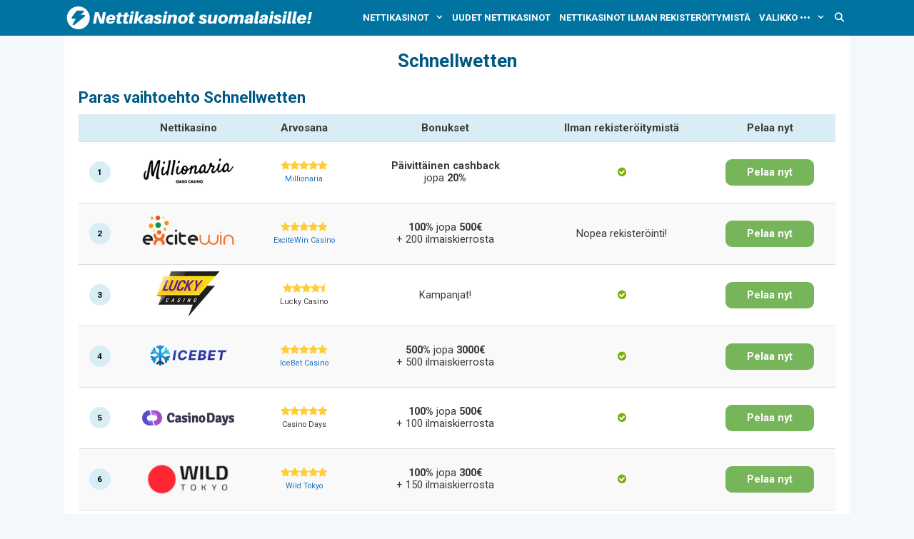

--- FILE ---
content_type: text/html; charset=UTF-8
request_url: https://www.nettikasinotsuomalaisille.com/schnellwetten/
body_size: 23294
content:
<!DOCTYPE html>
<html lang="en-US">
<head>
	<meta charset="UTF-8">
	<link rel="profile" href="https://gmpg.org/xfn/11">
	<!-- Google Tag Manager -->
	<script>(function(w,d,s,l,i){w[l]=w[l]||[];w[l].push({'gtm.start': new Date().getTime(),event:'gtm.js'});var f=d.getElementsByTagName(s)[0],j=d.createElement(s),dl=l!='dataLayer'?'&l='+l:'';j.async=true;j.src='https://www.googletagmanager.com/gtm.js?id='+i+dl;f.parentNode.insertBefore(j,f);})(window,document,'script','dataLayer','GTM-5JWDLND');</script>
	<!-- End Google Tag Manager -->
	
	<!-- This site is optimized with the Yoast SEO plugin v15.9 - https://yoast.com/wordpress/plugins/seo/ -->
	<title>Schnellwetten Casino (2026) » Tarjoaa jännittävät pelit ja vedonlyönnin</title>
	<meta name="description" content="Schnellwetten uutuuspelisivusto tuo hyvät kertoimet suomalaisille pelaajille. Tarjolla rutkasti jännitystä ja hyviä etuja." />
	<meta name="robots" content="index, follow, max-snippet:-1, max-image-preview:large, max-video-preview:-1" />
	<link rel="canonical" href="https://www.nettikasinotsuomalaisille.com/schnellwetten/" />
	<meta property="og:locale" content="en_US" />
	<meta property="og:type" content="article" />
	<meta property="og:title" content="Schnellwetten Casino (2026) » Tarjoaa jännittävät pelit ja vedonlyönnin" />
	<meta property="og:description" content="Schnellwetten uutuuspelisivusto tuo hyvät kertoimet suomalaisille pelaajille. Tarjolla rutkasti jännitystä ja hyviä etuja." />
	<meta property="og:url" content="https://www.nettikasinotsuomalaisille.com/schnellwetten/" />
	<meta property="og:site_name" content="Nettikasinot suomalaisille" />
	<meta property="article:publisher" content="https://www.facebook.com/nettikasino" />
	<meta property="article:modified_time" content="2023-01-19T08:22:55+00:00" />
	<meta property="og:image" content="https://www.nettikasinotsuomalaisille.com/app/uploads/Schnellwetten.png" />
	<meta name="twitter:card" content="summary" />
	<meta name="twitter:label1" content="Est. reading time">
	<meta name="twitter:data1" content="6 minutes">
	<script type="application/ld+json" class="yoast-schema-graph">{"@context":"https://schema.org","@graph":[{"@type":"WebSite","@id":"https://www.nettikasinotsuomalaisille.com/#website","url":"https://www.nettikasinotsuomalaisille.com/","name":"Nettikasinot suomalaisille","description":"","potentialAction":[{"@type":"SearchAction","target":"https://www.nettikasinotsuomalaisille.com/?s={search_term_string}","query-input":"required name=search_term_string"}],"inLanguage":"en-US"},{"@type":"ImageObject","@id":"https://www.nettikasinotsuomalaisille.com/schnellwetten/#primaryimage","inLanguage":"en-US","url":"https://www.nettikasinotsuomalaisille.com/app/uploads/Schnellwetten.png"},{"@type":"WebPage","@id":"https://www.nettikasinotsuomalaisille.com/schnellwetten/#webpage","url":"https://www.nettikasinotsuomalaisille.com/schnellwetten/","name":"Schnellwetten Casino (2026) \u00bb Tarjoaa j\u00e4nnitt\u00e4v\u00e4t pelit ja vedonly\u00f6nnin","isPartOf":{"@id":"https://www.nettikasinotsuomalaisille.com/#website"},"primaryImageOfPage":{"@id":"https://www.nettikasinotsuomalaisille.com/schnellwetten/#primaryimage"},"datePublished":"2018-12-18T03:24:36+00:00","dateModified":"2023-01-19T08:22:55+00:00","description":"Schnellwetten uutuuspelisivusto tuo hyv\u00e4t kertoimet suomalaisille pelaajille. Tarjolla rutkasti j\u00e4nnityst\u00e4 ja hyvi\u00e4 etuja.","breadcrumb":{"@id":"https://www.nettikasinotsuomalaisille.com/schnellwetten/#breadcrumb"},"inLanguage":"en-US","potentialAction":[{"@type":"ReadAction","target":["https://www.nettikasinotsuomalaisille.com/schnellwetten/"]}]},{"@type":"BreadcrumbList","@id":"https://www.nettikasinotsuomalaisille.com/schnellwetten/#breadcrumb","itemListElement":[{"@type":"ListItem","position":1,"item":{"@type":"WebPage","@id":"https://www.nettikasinotsuomalaisille.com/","url":"https://www.nettikasinotsuomalaisille.com/","name":"Etusivu"}},{"@type":"ListItem","position":2,"item":{"@type":"WebPage","@id":"https://www.nettikasinotsuomalaisille.com/schnellwetten/","url":"https://www.nettikasinotsuomalaisille.com/schnellwetten/","name":"Schnellwetten"}}]}]}</script>
	<!-- / Yoast SEO plugin. -->


<link rel='dns-prefetch' href='//www.nettikasinotsuomalaisille.com' />
<link rel='dns-prefetch' href='//fonts.googleapis.com' />
<link rel='dns-prefetch' href='//s.w.org' />
<link href='https://fonts.gstatic.com' crossorigin rel='preconnect' />
<link rel="alternate" type="application/rss+xml" title="Nettikasinot suomalaisille &raquo; Feed" href="https://www.nettikasinotsuomalaisille.com/feed/" />
<link rel="alternate" type="application/rss+xml" title="Nettikasinot suomalaisille &raquo; Comments Feed" href="https://www.nettikasinotsuomalaisille.com/comments/feed/" />
		<script>
			window._wpemojiSettings = {"baseUrl":"https:\/\/s.w.org\/images\/core\/emoji\/13.0.1\/72x72\/","ext":".png","svgUrl":"https:\/\/s.w.org\/images\/core\/emoji\/13.0.1\/svg\/","svgExt":".svg","source":{"concatemoji":"https:\/\/www.nettikasinotsuomalaisille.com\/wp\/wp-includes\/js\/wp-emoji-release.min.js?ver=5.6.2"}};
			!function(e,a,t){var n,r,o,i=a.createElement("canvas"),p=i.getContext&&i.getContext("2d");function s(e,t){var a=String.fromCharCode;p.clearRect(0,0,i.width,i.height),p.fillText(a.apply(this,e),0,0);e=i.toDataURL();return p.clearRect(0,0,i.width,i.height),p.fillText(a.apply(this,t),0,0),e===i.toDataURL()}function c(e){var t=a.createElement("script");t.src=e,t.defer=t.type="text/javascript",a.getElementsByTagName("head")[0].appendChild(t)}for(o=Array("flag","emoji"),t.supports={everything:!0,everythingExceptFlag:!0},r=0;r<o.length;r++)t.supports[o[r]]=function(e){if(!p||!p.fillText)return!1;switch(p.textBaseline="top",p.font="600 32px Arial",e){case"flag":return s([127987,65039,8205,9895,65039],[127987,65039,8203,9895,65039])?!1:!s([55356,56826,55356,56819],[55356,56826,8203,55356,56819])&&!s([55356,57332,56128,56423,56128,56418,56128,56421,56128,56430,56128,56423,56128,56447],[55356,57332,8203,56128,56423,8203,56128,56418,8203,56128,56421,8203,56128,56430,8203,56128,56423,8203,56128,56447]);case"emoji":return!s([55357,56424,8205,55356,57212],[55357,56424,8203,55356,57212])}return!1}(o[r]),t.supports.everything=t.supports.everything&&t.supports[o[r]],"flag"!==o[r]&&(t.supports.everythingExceptFlag=t.supports.everythingExceptFlag&&t.supports[o[r]]);t.supports.everythingExceptFlag=t.supports.everythingExceptFlag&&!t.supports.flag,t.DOMReady=!1,t.readyCallback=function(){t.DOMReady=!0},t.supports.everything||(n=function(){t.readyCallback()},a.addEventListener?(a.addEventListener("DOMContentLoaded",n,!1),e.addEventListener("load",n,!1)):(e.attachEvent("onload",n),a.attachEvent("onreadystatechange",function(){"complete"===a.readyState&&t.readyCallback()})),(n=t.source||{}).concatemoji?c(n.concatemoji):n.wpemoji&&n.twemoji&&(c(n.twemoji),c(n.wpemoji)))}(window,document,window._wpemojiSettings);
		</script>
		<style>
img.wp-smiley,
img.emoji {
	display: inline !important;
	border: none !important;
	box-shadow: none !important;
	height: 1em !important;
	width: 1em !important;
	margin: 0 .07em !important;
	vertical-align: -0.1em !important;
	background: none !important;
	padding: 0 !important;
}
</style>
	<link rel='stylesheet' id='structured-content-frontend-css'  href='https://www.nettikasinotsuomalaisille.com/app/plugins/structured-content/dist/blocks.style.build.css?ver=1.4.4' media='all' />
<link rel='stylesheet' id='generate-fonts-css'  href='//fonts.googleapis.com/css?family=Roboto:100,100italic,300,300italic,regular,italic,500,500italic,700,700italic,900,900italic' media='all' />
<link rel='stylesheet' id='wp-block-library-css'  href='https://www.nettikasinotsuomalaisille.com/wp/wp-includes/css/dist/block-library/style.min.css?ver=5.6.2' media='all' />
<link rel='stylesheet' id='simple-sitemap-css-css'  href='https://www.nettikasinotsuomalaisille.com/app/plugins/simple-sitemap/lib/assets/css/simple-sitemap.css?ver=5.6.2' media='all' />
<link rel='stylesheet' id='mpp_gutenberg-css'  href='https://www.nettikasinotsuomalaisille.com/app/plugins/metronet-profile-picture/dist/blocks.style.build.css?ver=2.5.0' media='all' />
<link rel='stylesheet' id='cookie-law-info-css'  href='https://www.nettikasinotsuomalaisille.com/app/plugins/cookie-law-info/public/css/cookie-law-info-public.css?ver=2.0.0' media='all' />
<link rel='stylesheet' id='cookie-law-info-gdpr-css'  href='https://www.nettikasinotsuomalaisille.com/app/plugins/cookie-law-info/public/css/cookie-law-info-gdpr.css?ver=2.0.0' media='all' />
<link rel='stylesheet' id='bg-shce-genericons-css'  href='https://www.nettikasinotsuomalaisille.com/app/plugins/show-hidecollapse-expand/assets/css/genericons/genericons.css?ver=5.6.2' media='all' />
<link rel='stylesheet' id='bg-show-hide-css'  href='https://www.nettikasinotsuomalaisille.com/app/plugins/show-hidecollapse-expand/assets/css/bg-show-hide.css?ver=5.6.2' media='all' />
<link rel='stylesheet' id='stacktable-css-css'  href='https://www.nettikasinotsuomalaisille.com/app/plugins/ssp-stacktable-tables/stacktable.css?ver=5.6.2' media='all' />
<link rel='stylesheet' id='vendocrat-paymentfont-css'  href='https://www.nettikasinotsuomalaisille.com/app/plugins/woocommerce-payment-methods/assets/css/paymentfont.min.css?ver=5.6.2' media='all' />
<link rel='stylesheet' id='payment-methods-css'  href='https://www.nettikasinotsuomalaisille.com/app/plugins/woocommerce-payment-methods/assets/css/payment-methods.min.css?ver=5.6.2' media='all' />
<link rel='stylesheet' id='wp-show-posts-css'  href='https://www.nettikasinotsuomalaisille.com/app/plugins/wp-show-posts/css/wp-show-posts-min.css?ver=1.1.3' media='all' />
<link rel='stylesheet' id='ez-icomoon-css'  href='https://www.nettikasinotsuomalaisille.com/app/plugins/easy-table-of-contents/vendor/icomoon/style.min.css?ver=2.0.16' media='all' />
<link rel='stylesheet' id='ez-toc-css'  href='https://www.nettikasinotsuomalaisille.com/app/plugins/easy-table-of-contents/assets/css/screen.min.css?ver=2.0.16' media='all' />
<style id='ez-toc-inline-css'>
div#ez-toc-container p.ez-toc-title {font-size: 100%;}div#ez-toc-container p.ez-toc-title {font-weight: 700;}div#ez-toc-container ul li {font-size: 80%;}
</style>
<link rel='stylesheet' id='generate-style-grid-css'  href='https://www.nettikasinotsuomalaisille.com/app/themes/generatepress/assets/css/unsemantic-grid.min.css?ver=3.0.2' media='all' />
<link rel='stylesheet' id='generate-style-css'  href='https://www.nettikasinotsuomalaisille.com/app/themes/generatepress/assets/css/style.min.css?ver=3.0.2' media='all' />
<style id='generate-style-inline-css'>
body{background-color:#f4f8fb;color:#3a3a3a;}a{color:#1e73be;}a:visited{color:#1e73be;}a:hover, a:focus, a:active{color:#000000;}body .grid-container{max-width:1100px;}.wp-block-group__inner-container{max-width:1100px;margin-left:auto;margin-right:auto;}.generate-back-to-top{font-size:20px;border-radius:3px;position:fixed;bottom:30px;right:30px;line-height:40px;width:40px;text-align:center;z-index:10;transition:opacity 300ms ease-in-out;}.navigation-search{position:absolute;left:-99999px;pointer-events:none;visibility:hidden;z-index:20;width:100%;top:0;transition:opacity 100ms ease-in-out;opacity:0;}.navigation-search.nav-search-active{left:0;right:0;pointer-events:auto;visibility:visible;opacity:1;}.navigation-search input[type="search"]{outline:0;border:0;vertical-align:bottom;line-height:1;opacity:0.9;width:100%;z-index:20;border-radius:0;-webkit-appearance:none;height:60px;}.navigation-search input::-ms-clear{display:none;width:0;height:0;}.navigation-search input::-ms-reveal{display:none;width:0;height:0;}.navigation-search input::-webkit-search-decoration, .navigation-search input::-webkit-search-cancel-button, .navigation-search input::-webkit-search-results-button, .navigation-search input::-webkit-search-results-decoration{display:none;}.main-navigation li.search-item{z-index:21;}li.search-item.active{transition:opacity 100ms ease-in-out;}.nav-left-sidebar .main-navigation li.search-item.active,.nav-right-sidebar .main-navigation li.search-item.active{width:auto;display:inline-block;float:right;}.gen-sidebar-nav .navigation-search{top:auto;bottom:0;}body, button, input, select, textarea{font-family:"Roboto", sans-serif;font-size:15px;}body{line-height:1.5;}p{margin-bottom:1.2em;}.entry-content > [class*="wp-block-"]:not(:last-child){margin-bottom:1.2em;}.main-title{font-weight:500;font-size:45px;}.site-description{font-weight:500;}.main-navigation a, .menu-toggle{font-weight:bold;text-transform:uppercase;font-size:13px;}.main-navigation .main-nav ul ul li a{font-size:12px;}.widget-title{font-size:18px;margin-bottom:15px;}.sidebar .widget, .footer-widgets .widget{font-size:15px;}h1{font-weight:600;font-size:26px;margin-bottom:10px;}h2{font-weight:600;font-size:22px;margin-bottom:10px;}h3{font-weight:600;font-size:18px;margin-bottom:10px;}h4{font-weight:600;font-size:16px;}h5{font-weight:600;font-size:inherit;}h6{font-weight:600;}.site-info{font-weight:bold;text-transform:uppercase;font-size:13px;}@media (max-width:768px){.main-title{font-size:20px;}h1{font-size:22px;}h2{font-size:18px;}}.top-bar{background-color:#636363;color:#ffffff;}.top-bar a{color:#ffffff;}.top-bar a:hover{color:#303030;}.site-header{background-color:#0073a0;color:#3a3a3a;}.site-header a{color:#0073a0;}.main-title a,.main-title a:hover{color:#3a3a3a;}.site-description{color:#757575;}.mobile-menu-control-wrapper .menu-toggle,.mobile-menu-control-wrapper .menu-toggle:hover,.mobile-menu-control-wrapper .menu-toggle:focus,.has-inline-mobile-toggle #site-navigation.toggled{background-color:rgba(0, 0, 0, 0.02);}.main-navigation,.main-navigation ul ul{background-color:#0073a0;}.main-navigation .main-nav ul li a,.menu-toggle, .main-navigation .menu-bar-items{color:#ffffff;}.main-navigation .main-nav ul li:hover > a,.main-navigation .main-nav ul li:focus > a, .main-navigation .main-nav ul li.sfHover > a, .main-navigation .menu-bar-item:hover > a, .main-navigation .menu-bar-item.sfHover > a{color:#ffffff;background-color:#006087;}button.menu-toggle:hover,button.menu-toggle:focus,.main-navigation .mobile-bar-items a,.main-navigation .mobile-bar-items a:hover,.main-navigation .mobile-bar-items a:focus{color:#ffffff;}.main-navigation .main-nav ul li[class*="current-menu-"] > a{color:#ffffff;background-color:#0073a0;}.main-navigation .main-nav ul li[class*="current-menu-"] > a:hover,.main-navigation .main-nav ul li[class*="current-menu-"].sfHover > a{color:#ffffff;background-color:#0073a0;}.navigation-search input[type="search"],.navigation-search input[type="search"]:active, .navigation-search input[type="search"]:focus, .main-navigation .main-nav ul li.search-item.active > a, .main-navigation .menu-bar-items .search-item.active > a{color:#ffffff;background-color:#006087;}.main-navigation ul ul{background-color:#0073a0;}.main-navigation .main-nav ul ul li a{color:#ffffff;}.main-navigation .main-nav ul ul li:hover > a,.main-navigation .main-nav ul ul li:focus > a,.main-navigation .main-nav ul ul li.sfHover > a{color:#ffffff;background-color:#006087;}.main-navigation .main-nav ul ul li[class*="current-menu-"] > a{color:#ffffff;background-color:#006087;}.main-navigation .main-nav ul ul li[class*="current-menu-"] > a:hover,.main-navigation .main-nav ul ul li[class*="current-menu-"].sfHover > a{color:#ffffff;background-color:#006087;}.separate-containers .inside-article, .separate-containers .comments-area, .separate-containers .page-header, .one-container .container, .separate-containers .paging-navigation, .inside-page-header{background-color:#ffffff;}.entry-meta{color:#595959;}.entry-meta a{color:#595959;}.entry-meta a:hover{color:#005cd1;}h1{color:#005882;}h2{color:#005882;}h3{color:#005882;}h4{color:#005882;}h5{color:#005882;}.sidebar .widget{background-color:#ffffff;}.sidebar .widget .widget-title{color:#000000;}.footer-widgets{background-color:#ffffff;}.footer-widgets .widget-title{color:#000000;}.site-info{color:#ffffff;background-color:#0073a0;}.site-info a{color:#ffffff;}.site-info a:hover{color:#606060;}.footer-bar .widget_nav_menu .current-menu-item a{color:#606060;}input[type="text"],input[type="email"],input[type="url"],input[type="password"],input[type="search"],input[type="tel"],input[type="number"],textarea,select{color:#666666;background-color:#fafafa;border-color:#cccccc;}input[type="text"]:focus,input[type="email"]:focus,input[type="url"]:focus,input[type="password"]:focus,input[type="search"]:focus,input[type="tel"]:focus,input[type="number"]:focus,textarea:focus,select:focus{color:#666666;background-color:#ffffff;border-color:#bfbfbf;}button,html input[type="button"],input[type="reset"],input[type="submit"],a.button,a.wp-block-button__link:not(.has-background){color:#ffffff;background-color:#666666;}button:hover,html input[type="button"]:hover,input[type="reset"]:hover,input[type="submit"]:hover,a.button:hover,button:focus,html input[type="button"]:focus,input[type="reset"]:focus,input[type="submit"]:focus,a.button:focus,a.wp-block-button__link:not(.has-background):active,a.wp-block-button__link:not(.has-background):focus,a.wp-block-button__link:not(.has-background):hover{color:#ffffff;background-color:#3f3f3f;}a.generate-back-to-top{background-color:rgba( 0,0,0,0.4 );color:#ffffff;}a.generate-back-to-top:hover,a.generate-back-to-top:focus{background-color:rgba( 0,0,0,0.6 );color:#ffffff;}@media (max-width: 768px){.main-navigation .menu-bar-item:hover > a, .main-navigation .menu-bar-item.sfHover > a{background:none;color:#ffffff;}}.inside-top-bar{padding:10px;}.inside-header{padding:5px 10px 5px 10px;}.separate-containers .inside-article, .separate-containers .comments-area, .separate-containers .page-header, .separate-containers .paging-navigation, .one-container .site-content, .inside-page-header, .wp-block-group__inner-container{padding:20px;}.entry-content .alignwide, body:not(.no-sidebar) .entry-content .alignfull{margin-left:-20px;width:calc(100% + 40px);max-width:calc(100% + 40px);}.one-container.right-sidebar .site-main,.one-container.both-right .site-main{margin-right:20px;}.one-container.left-sidebar .site-main,.one-container.both-left .site-main{margin-left:20px;}.one-container.both-sidebars .site-main{margin:0px 20px 0px 20px;}.separate-containers .widget, .separate-containers .site-main > *, .separate-containers .page-header, .widget-area .main-navigation{margin-bottom:0px;}.separate-containers .site-main{margin:0px;}.both-right.separate-containers .inside-left-sidebar{margin-right:0px;}.both-right.separate-containers .inside-right-sidebar{margin-left:0px;}.both-left.separate-containers .inside-left-sidebar{margin-right:0px;}.both-left.separate-containers .inside-right-sidebar{margin-left:0px;}.separate-containers .page-header-image, .separate-containers .page-header-contained, .separate-containers .page-header-image-single, .separate-containers .page-header-content-single{margin-top:0px;}.separate-containers .inside-right-sidebar, .separate-containers .inside-left-sidebar{margin-top:0px;margin-bottom:0px;}.main-navigation .main-nav ul li a,.menu-toggle,.main-navigation .mobile-bar-items a{padding-left:6px;padding-right:6px;line-height:40px;}.main-navigation .main-nav ul ul li a{padding:10px 6px 10px 6px;}.main-navigation ul ul{width:250px;}.navigation-search input[type="search"]{height:40px;}.rtl .menu-item-has-children .dropdown-menu-toggle{padding-left:6px;}.menu-item-has-children .dropdown-menu-toggle{padding-right:6px;}.rtl .main-navigation .main-nav ul li.menu-item-has-children > a{padding-right:6px;}.widget-area .widget{padding:15px 10px 15px 10px;}.footer-widgets{padding:20px;}.site-info{padding:10px;}@media (max-width:768px){.separate-containers .inside-article, .separate-containers .comments-area, .separate-containers .page-header, .separate-containers .paging-navigation, .one-container .site-content, .inside-page-header, .wp-block-group__inner-container{padding:15px 10px 15px 10px;}.inside-header{padding-top:0px;padding-right:0px;padding-bottom:0px;padding-left:0px;}.site-info{padding-right:10px;padding-left:10px;}.entry-content .alignwide, body:not(.no-sidebar) .entry-content .alignfull{margin-left:-10px;width:calc(100% + 20px);max-width:calc(100% + 20px);}}@media (max-width: 768px){.main-navigation .menu-toggle,.main-navigation .mobile-bar-items,.sidebar-nav-mobile:not(#sticky-placeholder){display:block;}.main-navigation ul,.gen-sidebar-nav{display:none;}[class*="nav-float-"] .site-header .inside-header > *{float:none;clear:both;}}
body{background-repeat:no-repeat;}
.navigation-branding .main-title{font-weight:500;text-transform:none;font-size:45px;}@media (max-width: 768px){.navigation-branding .main-title{font-size:20px;}}
@media (max-width: 768px){.main-navigation .main-nav ul li a,.main-navigation .menu-toggle,.main-navigation .mobile-bar-items a,.main-navigation .menu-bar-item > a{line-height:30px;}.main-navigation .site-logo.navigation-logo img, .mobile-header-navigation .site-logo.mobile-header-logo img, .navigation-search input[type="search"]{height:30px;}}.post-image:not(:first-child), .page-content:not(:first-child), .entry-content:not(:first-child), .entry-summary:not(:first-child), footer.entry-meta{margin-top:1.5em;}.post-image-above-header .inside-article div.featured-image, .post-image-above-header .inside-article div.post-image{margin-bottom:1.5em;}
</style>
<link rel='stylesheet' id='generate-mobile-style-css'  href='https://www.nettikasinotsuomalaisille.com/app/themes/generatepress/assets/css/mobile.min.css?ver=3.0.2' media='all' />
<link rel='stylesheet' id='generate-font-icons-css'  href='https://www.nettikasinotsuomalaisille.com/app/themes/generatepress/assets/css/components/font-icons.min.css?ver=3.0.2' media='all' />
<link rel='stylesheet' id='font-awesome-css'  href='https://www.nettikasinotsuomalaisille.com/app/themes/generatepress/assets/css/components/font-awesome.min.css?ver=4.7' media='all' />
<link rel='stylesheet' id='tablepress-default-css'  href='https://www.nettikasinotsuomalaisille.com/app/plugins/tablepress/css/default.min.css?ver=1.12' media='all' />
<link rel='stylesheet' id='generate-blog-columns-css'  href='https://www.nettikasinotsuomalaisille.com/app/plugins/gp-premium/blog/functions/css/columns.min.css?ver=1.12.3' media='all' />
<link rel='stylesheet' id='lgc-unsemantic-grid-responsive-tablet-css'  href='https://www.nettikasinotsuomalaisille.com/app/plugins/lightweight-grid-columns/css/unsemantic-grid-responsive-tablet.css?ver=1.0' media='all' />
<link rel='stylesheet' id='generate-navigation-branding-css'  href='https://www.nettikasinotsuomalaisille.com/app/plugins/gp-premium/menu-plus/functions/css/navigation-branding.min.css?ver=1.12.3' media='all' />
<style id='generate-navigation-branding-inline-css'>
@media (max-width: 768px){.site-header, #site-navigation, #sticky-navigation{display:none !important;opacity:0.0;}#mobile-header{display:block !important;width:100% !important;}#mobile-header .main-nav > ul{display:none;}#mobile-header.toggled .main-nav > ul, #mobile-header .menu-toggle, #mobile-header .mobile-bar-items{display:block;}#mobile-header .main-nav{-ms-flex:0 0 100%;flex:0 0 100%;-webkit-box-ordinal-group:5;-ms-flex-order:4;order:4;}}.navigation-branding img, .site-logo.mobile-header-logo img{height:40px;width:auto;}.navigation-branding .main-title{line-height:40px;}@media (max-width: 1110px){#site-navigation .navigation-branding, #sticky-navigation .navigation-branding{margin-left:10px;}}@media (max-width: 768px){.main-navigation:not(.slideout-navigation) .main-nav{-ms-flex:0 0 100%;flex:0 0 100%;}.main-navigation:not(.slideout-navigation) .inside-navigation{-ms-flex-wrap:wrap;flex-wrap:wrap;display:-webkit-box;display:-ms-flexbox;display:flex;}.nav-aligned-center .navigation-branding, .nav-aligned-left .navigation-branding{margin-right:auto;}.nav-aligned-center  .main-navigation.has-branding:not(.slideout-navigation) .inside-navigation .main-nav,.nav-aligned-center  .main-navigation.has-sticky-branding.navigation-stick .inside-navigation .main-nav,.nav-aligned-left  .main-navigation.has-branding:not(.slideout-navigation) .inside-navigation .main-nav,.nav-aligned-left  .main-navigation.has-sticky-branding.navigation-stick .inside-navigation .main-nav{margin-right:0px;}.navigation-branding img, .site-logo.mobile-header-logo{height:30px;}.navigation-branding .main-title{line-height:30px;}}
</style>
<script src='https://www.nettikasinotsuomalaisille.com/wp/wp-includes/js/jquery/jquery.min.js?ver=3.5.1' id='jquery-core-js'></script>
<script src='https://www.nettikasinotsuomalaisille.com/wp/wp-includes/js/jquery/jquery-migrate.min.js?ver=3.3.2' id='jquery-migrate-js'></script>
<script id='cookie-law-info-js-extra'>
var Cli_Data = {"nn_cookie_ids":[],"cookielist":[],"non_necessary_cookies":{"necessary":[],"non-necessary":[]},"ccpaEnabled":"","ccpaRegionBased":"","ccpaBarEnabled":"","ccpaType":"gdpr","js_blocking":"","custom_integration":"","triggerDomRefresh":""};
var cli_cookiebar_settings = {"animate_speed_hide":"500","animate_speed_show":"500","background":"#fff","border":"#444","border_on":"","button_1_button_colour":"#000","button_1_button_hover":"#000000","button_1_link_colour":"#fff","button_1_as_button":"1","button_1_new_win":"","button_2_button_colour":"#333","button_2_button_hover":"#292929","button_2_link_colour":"#444","button_2_as_button":"","button_2_hidebar":"1","button_3_button_colour":"#000","button_3_button_hover":"#000000","button_3_link_colour":"#fff","button_3_as_button":"1","button_3_new_win":"","button_4_button_colour":"#000","button_4_button_hover":"#000000","button_4_link_colour":"#fff","button_4_as_button":"1","font_family":"inherit","header_fix":"","notify_animate_hide":"1","notify_animate_show":"","notify_div_id":"#cookie-law-info-bar","notify_position_horizontal":"right","notify_position_vertical":"bottom","scroll_close":"","scroll_close_reload":"","accept_close_reload":"","reject_close_reload":"","showagain_tab":"","showagain_background":"#fff","showagain_border":"#000","showagain_div_id":"#cookie-law-info-again","showagain_x_position":"100px","text":"#000","show_once_yn":"1","show_once":"2000","logging_on":"","as_popup":"","popup_overlay":"1","bar_heading_text":"","cookie_bar_as":"banner","popup_showagain_position":"bottom-right","widget_position":"left"};
var log_object = {"ajax_url":"https:\/\/www.nettikasinotsuomalaisille.com\/wp\/wp-admin\/admin-ajax.php"};
</script>
<script src='https://www.nettikasinotsuomalaisille.com/app/plugins/cookie-law-info/public/js/cookie-law-info-public.js?ver=2.0.0' id='cookie-law-info-js'></script>
<script src='https://www.nettikasinotsuomalaisille.com/app/plugins/ssp-stacktable-tables/stacktable.js?ver=5.6.2' id='stacktable-js'></script>
<script src='https://www.nettikasinotsuomalaisille.com/app/plugins/ssp-stacktable-tables/ssp-stacktable.js?ver=5.6.2' id='ssp-stacktable-js'></script>
<link rel="https://api.w.org/" href="https://www.nettikasinotsuomalaisille.com/wp-json/" /><link rel="alternate" type="application/json" href="https://www.nettikasinotsuomalaisille.com/wp-json/wp/v2/pages/3650" /><link rel="EditURI" type="application/rsd+xml" title="RSD" href="https://www.nettikasinotsuomalaisille.com/wp/xmlrpc.php?rsd" />
<link rel="wlwmanifest" type="application/wlwmanifest+xml" href="https://www.nettikasinotsuomalaisille.com/wp/wp-includes/wlwmanifest.xml" /> 
<meta name="generator" content="WordPress 5.6.2" />
<link rel='shortlink' href='https://www.nettikasinotsuomalaisille.com/?p=3650' />
<link rel="alternate" type="application/json+oembed" href="https://www.nettikasinotsuomalaisille.com/wp-json/oembed/1.0/embed?url=https%3A%2F%2Fwww.nettikasinotsuomalaisille.com%2Fschnellwetten%2F" />
<link rel="alternate" type="text/xml+oembed" href="https://www.nettikasinotsuomalaisille.com/wp-json/oembed/1.0/embed?url=https%3A%2F%2Fwww.nettikasinotsuomalaisille.com%2Fschnellwetten%2F&#038;format=xml" />
<!-- start Simple Custom CSS and JS -->
<style>
.num {
    width: 30px;
    line-height: 30px;
    border-radius: 50%;
    text-align: center;
    font-size: 80%;
    font-weight: bold;
  	color: #000000;
  	background-color: #D9EDF7;
    margin: auto;
}</style>
<!-- end Simple Custom CSS and JS -->
<!-- start Simple Custom CSS and JS -->
<style>
@media (max-width: 768px) {
    .mobile-header-navigation .site-logo.mobile-header-logo img {
        height: auto;
    }
}</style>
<!-- end Simple Custom CSS and JS -->
<!-- start Simple Custom CSS and JS -->
<style>
div#ez-toc-container {
	margin: 0 auto;
}

#ez-toc-container {
    background: #fff;
    border: 1px solid #fff;
    border-radius: 4px;
    -webkit-box-shadow: 0 1px 1px rgba(0,0,0,.05);
    box-shadow: 0 0px 0px rgba(0,0,0,0);
    display: table;
    margin-bottom: 1em;
    padding: 10px;
    position: relative;
    width: auto;
}</style>
<!-- end Simple Custom CSS and JS -->
<!-- start Simple Custom CSS and JS -->
<style>
.entry-title {
	text-align: center;
}</style>
<!-- end Simple Custom CSS and JS -->
<!-- start Simple Custom CSS and JS -->
<style>
.circled {
    border-radius: 10%;
    -moz-border-radius: 10%;
    -webkit-border-radius: 10%;
    -o-border-radius: 10%;
}</style>
<!-- end Simple Custom CSS and JS -->
<!-- start Simple Custom CSS and JS -->
<style>
hr { margin-top: 20px; margin-bottom: 20px }</style>
<!-- end Simple Custom CSS and JS -->
<!-- start Simple Custom CSS and JS -->
<style>
.fa-star {
  color: #ffcd36;
}
.fa-star-half {
  color: #ffcd36;
}
.fa-check-circle, .fa-certificate {
  color: #7BAF07;
}

.pf {
  font-size: 175%;
}</style>
<!-- end Simple Custom CSS and JS -->
<!-- start Simple Custom CSS and JS -->
<style>
.collapseomatic_excerpt, .collapseomatic_content {
    margin-left: 0 !important;
 }</style>
<!-- end Simple Custom CSS and JS -->
<!-- start Simple Custom CSS and JS -->
<style>
.arvostelutbtn {
	-moz-box-shadow:inset 0px 1px 0px 0px #ffffff;
	-webkit-box-shadow:inset 0px 1px 0px 0px #ffffff;
	box-shadow:inset 0px 1px 0px 0px #ffffff;
	background:-webkit-gradient(linear, left top, left bottom, color-stop(0.05, #ededed), color-stop(1, #dfdfdf));
	background:-moz-linear-gradient(top, #ededed 5%, #dfdfdf 100%);
	background:-webkit-linear-gradient(top, #ededed 5%, #dfdfdf 100%);
	background:-o-linear-gradient(top, #ededed 5%, #dfdfdf 100%);
	background:-ms-linear-gradient(top, #ededed 5%, #dfdfdf 100%);
	background:linear-gradient(to bottom, #ededed 5%, #dfdfdf 100%);
	filter:progid:DXImageTransform.Microsoft.gradient(startColorstr='#ededed', endColorstr='#dfdfdf',GradientType=0);
	background-color:#ededed;
	-moz-border-radius:6px;
	-webkit-border-radius:6px;
	border-radius:6px;
	border:1px solid #dcdcdc;
	display:inline-block;
	cursor:pointer;
	color:#777777;
	font-weight:bold;
	padding:4px 12px;
	text-decoration:none;
	text-shadow:0px 1px 0px #ffffff;
}
.arvostelutbtn:hover {
	background:-webkit-gradient(linear, left top, left bottom, color-stop(0.05, #dfdfdf), color-stop(1, #ededed));
	background:-moz-linear-gradient(top, #dfdfdf 5%, #ededed 100%);
	background:-webkit-linear-gradient(top, #dfdfdf 5%, #ededed 100%);
	background:-o-linear-gradient(top, #dfdfdf 5%, #ededed 100%);
	background:-ms-linear-gradient(top, #dfdfdf 5%, #ededed 100%);
	background:linear-gradient(to bottom, #dfdfdf 5%, #ededed 100%);
	filter:progid:DXImageTransform.Microsoft.gradient(startColorstr='#dfdfdf', endColorstr='#ededed',GradientType=0);
	background-color:#dfdfdf;
}
.arvostelutbtn:active {
	position:relative;
	top:1px;
}
.arvostelutbtn:visited {
	color:#777777;
}
</style>
<!-- end Simple Custom CSS and JS -->
<!-- start Simple Custom CSS and JS -->
<style>
.pelaabtn {
  -webkit-border-radius: 9;
  -moz-border-radius: 9;
  border-radius: 9px;
  color: #ffffff;
  background: #77b55a;
  padding: 10px 30px 10px 30px;
  text-decoration: none;
  font-weight:bold;
  display:inline-block;
}

.pelaabtn:active, .pelaabtn:hover, .pelaabtn:visited {
  color: #ffffff !important;
  background: #8fc972 !important;;
  text-decoration: none !important;;
}

.pelaabig {
  -webkit-border-radius: 9;
  -moz-border-radius: 9;
  border-radius: 9px;
  color: #ffffff;
  background: #77b55a;
  padding: 7px 25px 7px 25px;
  text-decoration: none;
  text-align:center;
  position: relative;
  display: inline-block;
  left: 50%;
  transform: translateX(-50%);
  font-weight:bold;
}

.pelaabig:hover {
  color: #ffffff;
  background: #8fc972;
  text-decoration: none;
}

.pelaabig:visited {
  color: #ffffff;
  background: #8fc972;
  text-decoration: none;
}</style>
<!-- end Simple Custom CSS and JS -->
<!-- start Simple Custom CSS and JS -->
<style>
.tablepress th,
.tablepress td {
  vertical-align: middle;
  font-size: 15px;
  text-align: center;
}

.tablepress tbody td {
    line-height: normal;
    vertical-align: middle;
  	font-size: 14.5px;
}</style>
<!-- end Simple Custom CSS and JS -->
<!-- start Simple Custom CSS and JS -->
<style>
nav ul li:not(:hover) > ul {
    overflow: hidden;
}</style>
<!-- end Simple Custom CSS and JS -->
<!-- start Simple Custom CSS and JS -->
<style>
nav ul li:not(:hover) > ul {
    overflow: hidden;
}</style>
<!-- end Simple Custom CSS and JS -->
<!-- start Simple Custom CSS and JS -->
<style>
@media (max-width: 768px) {
    .alignleft {
        float: left;
      padding-right: 15px;
    }
    .alignright {
        float: right;
            padding-left: 15px;
    }
}</style>
<!-- end Simple Custom CSS and JS -->
<!-- start Simple Custom CSS and JS -->
<style>
.wpsm-comptable{font-size:85%}</style>
<!-- end Simple Custom CSS and JS -->
<!-- start Simple Custom CSS and JS -->
<style>
.wpsm-comptable th, .wpsm-comptable td{min-width:1px !important}
.wpsm-comptable th, .wpsm-comptable td{padding-top:5px; padding-bottom:5px; padding-left:5px; padding-right:5px !important}</style>
<!-- end Simple Custom CSS and JS -->
<!-- start Simple Custom CSS and JS -->
<style>
/* Add your CSS code here.
                     
For example:
.example {
    color: red;
}

For brushing up on your CSS knowledge, check out http://www.w3schools.com/css/css_syntax.asp

End of comment */ 
.wpsm-comptable td:hover, .wpsm-comptable td.betterhover, .wpsm-comptable tr:hover td {
    background-color: transparent;
}
</style>
<!-- end Simple Custom CSS and JS -->
		<!--[if lt IE 9]>
			<link rel="stylesheet" href="https://www.nettikasinotsuomalaisille.com/app/plugins/lightweight-grid-columns/css/ie.min.css" />
		<![endif]-->
	<script type="text/javascript">
(function(url){
	if(/(?:Chrome\/26\.0\.1410\.63 Safari\/537\.31|WordfenceTestMonBot)/.test(navigator.userAgent)){ return; }
	var addEvent = function(evt, handler) {
		if (window.addEventListener) {
			document.addEventListener(evt, handler, false);
		} else if (window.attachEvent) {
			document.attachEvent('on' + evt, handler);
		}
	};
	var removeEvent = function(evt, handler) {
		if (window.removeEventListener) {
			document.removeEventListener(evt, handler, false);
		} else if (window.detachEvent) {
			document.detachEvent('on' + evt, handler);
		}
	};
	var evts = 'contextmenu dblclick drag dragend dragenter dragleave dragover dragstart drop keydown keypress keyup mousedown mousemove mouseout mouseover mouseup mousewheel scroll'.split(' ');
	var logHuman = function() {
		if (window.wfLogHumanRan) { return; }
		window.wfLogHumanRan = true;
		var wfscr = document.createElement('script');
		wfscr.type = 'text/javascript';
		wfscr.async = true;
		wfscr.src = url + '&r=' + Math.random();
		(document.getElementsByTagName('head')[0]||document.getElementsByTagName('body')[0]).appendChild(wfscr);
		for (var i = 0; i < evts.length; i++) {
			removeEvent(evts[i], logHuman);
		}
	};
	for (var i = 0; i < evts.length; i++) {
		addEvent(evts[i], logHuman);
	}
})('//www.nettikasinotsuomalaisille.com/?wordfence_lh=1&hid=D0F5E8131334E1EB6F6057D86515123E');
</script><style id="sexy-author-bio-css" type="text/css" media="screen">
					  #sexy-author-bio { background: #FFFFFF; border-style: solid; border-color: #CCCCCC; color: #000000; border-top-width: 0px; border-right-width: 0px; border-bottom-width: 0px; border-left-width: 0px; }
					  #sab-author { font-family: Roboto;font-weight: 600;font-size: 18px;line-height: 26px;}
					  #sab-gravatar { width: 75px;}#sab-gravatar span { color: #000000;}
					  #sab-author span { 
					    margin-right:10px;text-decoration: none;text-transform: none;color: #000000;}#sab-byline { color: #000000;font-family: Roboto;font-weight: 600;font-size: 15px;line-height: 20px;text-decoration: underline;text-transform: none;}
					  #sab-description { font-family: Roboto;font-weight: 400;font-size: 15px;line-height: 24px;}
					  [id^=sig-] { height: 48px;width: 48px;margin-top: 2px;margin-right: 2px;margin-bottom: 2px;}
					  
					  @media (min-width: 1200px) {
					  
					  }
					  @media (min-width: 1019px) and (max-width: 1199px) {
					  
					  }
					  @media (min-width: 768px) and (max-width: 1018px) {
					  
					  }
					  @media (max-width: 767px) {
					  [id^=sig-] { margin-left: 0;margin-right: 2px;}
					  #sab-gravatar{display:none!important;}
					  }
					  </style><meta name="viewport" content="width=device-width, initial-scale=1">      <meta name="onesignal" content="wordpress-plugin"/>
            <script>

      window.OneSignal = window.OneSignal || [];

      OneSignal.push( function() {
        OneSignal.SERVICE_WORKER_UPDATER_PATH = "OneSignalSDKUpdaterWorker.js.php";
                      OneSignal.SERVICE_WORKER_PATH = "OneSignalSDKWorker.js.php";
                      OneSignal.SERVICE_WORKER_PARAM = { scope: "/" };
        OneSignal.setDefaultNotificationUrl("https://www.nettikasinotsuomalaisille.com/wp");
        var oneSignal_options = {};
        window._oneSignalInitOptions = oneSignal_options;

        oneSignal_options['wordpress'] = true;
oneSignal_options['appId'] = '8262dd9c-2cd6-4f04-b96a-f403c674420f';
oneSignal_options['allowLocalhostAsSecureOrigin'] = true;
oneSignal_options['welcomeNotification'] = { };
oneSignal_options['welcomeNotification']['disable'] = true;
oneSignal_options['path'] = "https://www.nettikasinotsuomalaisille.com/app/plugins/onesignal-free-web-push-notifications/sdk_files/";
oneSignal_options['safari_web_id'] = "web.onesignal.auto.2b467c5d-2ccd-4e09-a57b-cb7ab9efd0c0";
oneSignal_options['promptOptions'] = { };
                OneSignal.init(window._oneSignalInitOptions);
                OneSignal.showSlidedownPrompt();      });

      function documentInitOneSignal() {
        var oneSignal_elements = document.getElementsByClassName("OneSignal-prompt");

        var oneSignalLinkClickHandler = function(event) { OneSignal.push(['registerForPushNotifications']); event.preventDefault(); };        for(var i = 0; i < oneSignal_elements.length; i++)
          oneSignal_elements[i].addEventListener('click', oneSignalLinkClickHandler, false);
      }

      if (document.readyState === 'complete') {
           documentInitOneSignal();
      }
      else {
           window.addEventListener("load", function(event){
               documentInitOneSignal();
          });
      }
    </script>
<link rel="icon" href="https://www.nettikasinotsuomalaisille.com/app/uploads/cropped-nettikasinotsuomalaisille-suomi-2-32x32.png" sizes="32x32" />
<link rel="icon" href="https://www.nettikasinotsuomalaisille.com/app/uploads/cropped-nettikasinotsuomalaisille-suomi-2-192x192.png" sizes="192x192" />
<link rel="apple-touch-icon" href="https://www.nettikasinotsuomalaisille.com/app/uploads/cropped-nettikasinotsuomalaisille-suomi-2-180x180.png" />
<meta name="msapplication-TileImage" content="https://www.nettikasinotsuomalaisille.com/app/uploads/cropped-nettikasinotsuomalaisille-suomi-2-270x270.png" />
		<style id="wp-custom-css">
			.ez-toc-list {
	display: none;
}		</style>
		<noscript><style id="rocket-lazyload-nojs-css">.rll-youtube-player, [data-lazy-src]{display:none !important;}</style></noscript><script>
/*! loadCSS rel=preload polyfill. [c]2017 Filament Group, Inc. MIT License */
(function(w){"use strict";if(!w.loadCSS){w.loadCSS=function(){}}
var rp=loadCSS.relpreload={};rp.support=(function(){var ret;try{ret=w.document.createElement("link").relList.supports("preload")}catch(e){ret=!1}
return function(){return ret}})();rp.bindMediaToggle=function(link){var finalMedia=link.media||"all";function enableStylesheet(){link.media=finalMedia}
if(link.addEventListener){link.addEventListener("load",enableStylesheet)}else if(link.attachEvent){link.attachEvent("onload",enableStylesheet)}
setTimeout(function(){link.rel="stylesheet";link.media="only x"});setTimeout(enableStylesheet,3000)};rp.poly=function(){if(rp.support()){return}
var links=w.document.getElementsByTagName("link");for(var i=0;i<links.length;i++){var link=links[i];if(link.rel==="preload"&&link.getAttribute("as")==="style"&&!link.getAttribute("data-loadcss")){link.setAttribute("data-loadcss",!0);rp.bindMediaToggle(link)}}};if(!rp.support()){rp.poly();var run=w.setInterval(rp.poly,500);if(w.addEventListener){w.addEventListener("load",function(){rp.poly();w.clearInterval(run)})}else if(w.attachEvent){w.attachEvent("onload",function(){rp.poly();w.clearInterval(run)})}}
if(typeof exports!=="undefined"){exports.loadCSS=loadCSS}
else{w.loadCSS=loadCSS}}(typeof global!=="undefined"?global:this))
</script></head>

<body data-rsssl=1 class="page-template-default page page-id-3650 wp-custom-logo wp-embed-responsive post-image-aligned-center sticky-menu-fade mobile-header no-sidebar nav-float-right separate-containers fluid-header active-footer-widgets-4 nav-search-enabled header-aligned-left dropdown-hover" itemtype="https://schema.org/WebPage" itemscope>
	<!-- Datadome -->
	<script>
	!function (a, b, c, d, e, f)

	{ a.ddjskey = e; a.ddoptions = f || null; var m = b.createElement(c), n = b.getElementsByTagName(c)[0]; m.async = 1, m.src = d, n.parentNode.insertBefore(m, n); }
	(window, document, "script", "https://js.datadome.co/tags.js","50C467AB7392CEF7784B91A74A3767", { ajaxListenerPath: true });
	</script>
	<!-- END Datadome -->
	<!-- Google Tag Manager (noscript) -->
	<noscript><iframe src="https://www.googletagmanager.com/ns.html?id=GTM-5JWDLND" height="0" width="0" style="display:none;visibility:hidden"></iframe></noscript>
	<!-- End Google Tag Manager (noscript) -->
	<a class="screen-reader-text skip-link" href="#content" title="Skip to content">Skip to content</a>		<header id="masthead" class="site-header" itemtype="https://schema.org/WPHeader" itemscope>
			<div class="inside-header grid-container grid-parent">
				<div class="site-logo">
					<a href="https://www.nettikasinotsuomalaisille.com/" title="Nettikasinot suomalaisille" rel="home">
						<img  class="header-image is-logo-image" alt="Nettikasinot suomalaisille" src="https://www.nettikasinotsuomalaisille.com/app/uploads/nettikasinot-suomalaisille-1.png" title="Nettikasinot suomalaisille" />
					</a>
				</div>		<nav id="site-navigation" class="main-navigation grid-container grid-parent sub-menu-right" itemtype="https://schema.org/SiteNavigationElement" itemscope>
			<div class="inside-navigation grid-container grid-parent">
				<form method="get" class="search-form navigation-search" action="https://www.nettikasinotsuomalaisille.com/">
					<input type="search" class="search-field" value="" name="s" title="Search" />
				</form>		<div class="mobile-bar-items">
						<span class="search-item">
				<a aria-label="Open Search Bar" href="#">
									</a>
			</span>
		</div>
						<button class="menu-toggle" aria-controls="primary-menu" aria-expanded="false">
					<span class="mobile-menu">Valikko</span>				</button>
				<div id="primary-menu" class="main-nav"><ul id="menu-menu" class=" menu sf-menu"><li id="menu-item-40" class="menu-item menu-item-type-post_type menu-item-object-page menu-item-home menu-item-has-children menu-item-40"><a href="https://www.nettikasinotsuomalaisille.com/">Nettikasinot<span role="presentation" class="dropdown-menu-toggle"></span></a>
<ul class="sub-menu">
	<li id="menu-item-43" class="menu-item menu-item-type-post_type menu-item-object-page menu-item-43"><a href="https://www.nettikasinotsuomalaisille.com/parhaat-nettikasinot/">Parhaat nettikasinot</a></li>
	<li id="menu-item-2108" class="menu-item menu-item-type-post_type menu-item-object-page menu-item-2108"><a href="https://www.nettikasinotsuomalaisille.com/kaikki-nettikasinot/">Kaikki nettikasinot</a></li>
	<li id="menu-item-2105" class="menu-item menu-item-type-post_type menu-item-object-page menu-item-2105"><a href="https://www.nettikasinotsuomalaisille.com/luotettavat-nettikasinot/">Luotettavat nettikasinot</a></li>
	<li id="menu-item-938" class="menu-item menu-item-type-post_type menu-item-object-page menu-item-938"><a href="https://www.nettikasinotsuomalaisille.com/mobiilikasinot/">Mobiilikasinot</a></li>
	<li id="menu-item-940" class="menu-item menu-item-type-post_type menu-item-object-page menu-item-940"><a href="https://www.nettikasinotsuomalaisille.com/livekasinot/">Live Casino</a></li>
	<li id="menu-item-908" class="menu-item menu-item-type-post_type menu-item-object-page menu-item-908"><a href="https://www.nettikasinotsuomalaisille.com/arvostelut/">Kasinoarvostelut</a></li>
	<li id="menu-item-2107" class="menu-item menu-item-type-post_type menu-item-object-page menu-item-2107"><a href="https://www.nettikasinotsuomalaisille.com/minimitalletus/">Minimitalletus</a></li>
	<li id="menu-item-4636" class="menu-item menu-item-type-post_type menu-item-object-page menu-item-4636"><a href="https://www.nettikasinotsuomalaisille.com/kasino-ilman-lisenssia/">Kasino ilman lisenssiä</a></li>
	<li id="menu-item-6500" class="menu-item menu-item-type-post_type menu-item-object-page menu-item-6500"><a href="https://www.nettikasinotsuomalaisille.com/nopeat-kotiutukset/">Nopeat kotiutukset</a></li>
	<li id="menu-item-6873" class="menu-item menu-item-type-post_type menu-item-object-page menu-item-6873"><a href="https://www.nettikasinotsuomalaisille.com/online-casino/">Online Casino</a></li>
	<li id="menu-item-8550" class="menu-item menu-item-type-post_type menu-item-object-page menu-item-8550"><a href="https://www.nettikasinotsuomalaisille.com/netticasino/">Netticasino</a></li>
	<li id="menu-item-9964" class="menu-item menu-item-type-post_type menu-item-object-page menu-item-9964"><a href="https://www.nettikasinotsuomalaisille.com/verovapaat-nettikasinot/">Verovapaat nettikasinot</a></li>
</ul>
</li>
<li id="menu-item-46" class="menu-item menu-item-type-post_type menu-item-object-page menu-item-46"><a href="https://www.nettikasinotsuomalaisille.com/uudet-nettikasinot/">Uudet nettikasinot</a></li>
<li id="menu-item-4625" class="menu-item menu-item-type-post_type menu-item-object-page menu-item-4625"><a href="https://www.nettikasinotsuomalaisille.com/nettikasinot-ilman-rekisteroitymista/">Nettikasinot ilman rekisteröitymistä</a></li>
<li id="menu-item-4945" class="menu-item menu-item-type-custom menu-item-object-custom menu-item-has-children menu-item-4945"><a href="#">Valikko •••<span role="presentation" class="dropdown-menu-toggle"></span></a>
<ul class="sub-menu">
	<li id="menu-item-64" class="menu-item menu-item-type-post_type menu-item-object-page menu-item-has-children menu-item-64"><a href="https://www.nettikasinotsuomalaisille.com/kasinobonukset/">Kasinobonukset<span role="presentation" class="dropdown-menu-toggle"></span></a>
	<ul class="sub-menu">
		<li id="menu-item-2106" class="menu-item menu-item-type-post_type menu-item-object-page menu-item-2106"><a href="https://www.nettikasinotsuomalaisille.com/casino-no-deposit-bonus/">Casino no deposit bonus</a></li>
		<li id="menu-item-2134" class="menu-item menu-item-type-post_type menu-item-object-page menu-item-2134"><a href="https://www.nettikasinotsuomalaisille.com/casino-tarjoukset/">Casino tarjoukset</a></li>
		<li id="menu-item-896" class="menu-item menu-item-type-post_type menu-item-object-page menu-item-896"><a href="https://www.nettikasinotsuomalaisille.com/ilmaiskierroksia/">Ilmaiskierroksia ilman talletusta</a></li>
		<li id="menu-item-897" class="menu-item menu-item-type-post_type menu-item-object-page menu-item-897"><a href="https://www.nettikasinotsuomalaisille.com/ilmaista-pelirahaa/">Ilmaista pelirahaa</a></li>
		<li id="menu-item-10862" class="menu-item menu-item-type-post_type menu-item-object-page menu-item-10862"><a href="https://www.nettikasinotsuomalaisille.com/kierratysvapaat-bonukset/">Kierrätysvapaat bonukset</a></li>
		<li id="menu-item-2109" class="menu-item menu-item-type-post_type menu-item-object-page menu-item-2109"><a href="https://www.nettikasinotsuomalaisille.com/parhaat-talletusbonukset/">Talletusbonukset</a></li>
	</ul>
</li>
	<li id="menu-item-2707" class="menu-item menu-item-type-custom menu-item-object-custom menu-item-has-children menu-item-2707"><a href="#">Maksut<span role="presentation" class="dropdown-menu-toggle"></span></a>
	<ul class="sub-menu">
		<li id="menu-item-8868" class="menu-item menu-item-type-post_type menu-item-object-page menu-item-8868"><a href="https://www.nettikasinotsuomalaisille.com/bitcoin-casino/">Bitcoin Casino</a></li>
		<li id="menu-item-2827" class="menu-item menu-item-type-post_type menu-item-object-page menu-item-2827"><a href="https://www.nettikasinotsuomalaisille.com/paypal/">PayPal Casino</a></li>
		<li id="menu-item-9752" class="menu-item menu-item-type-post_type menu-item-object-page menu-item-9752"><a href="https://www.nettikasinotsuomalaisille.com/pay-n-play/">Pay N Play Kasinot</a></li>
		<li id="menu-item-2780" class="menu-item menu-item-type-post_type menu-item-object-page menu-item-2780"><a href="https://www.nettikasinotsuomalaisille.com/neteller/">Neteller Casino</a></li>
		<li id="menu-item-10628" class="menu-item menu-item-type-post_type menu-item-object-page menu-item-10628"><a href="https://www.nettikasinotsuomalaisille.com/siru-mobile-kasinot/">Siru Mobile Kasinot</a></li>
		<li id="menu-item-2858" class="menu-item menu-item-type-post_type menu-item-object-page menu-item-2858"><a href="https://www.nettikasinotsuomalaisille.com/skrill/">Skrill Casino</a></li>
		<li id="menu-item-2708" class="menu-item menu-item-type-post_type menu-item-object-page menu-item-2708"><a href="https://www.nettikasinotsuomalaisille.com/verkkopankki-ja-tilisiirto/">Verkkopankki ja tilisiirto</a></li>
		<li id="menu-item-9672" class="menu-item menu-item-type-post_type menu-item-object-page menu-item-9672"><a href="https://www.nettikasinotsuomalaisille.com/zimpler-casino/">Zimpler Casino</a></li>
	</ul>
</li>
	<li id="menu-item-73" class="menu-item menu-item-type-post_type menu-item-object-page menu-item-has-children menu-item-73"><a href="https://www.nettikasinotsuomalaisille.com/kasinopelit/">Kasinopelit<span role="presentation" class="dropdown-menu-toggle"></span></a>
	<ul class="sub-menu">
		<li id="menu-item-895" class="menu-item menu-item-type-post_type menu-item-object-page menu-item-895"><a href="https://www.nettikasinotsuomalaisille.com/blackjack/">Blackjack</a></li>
		<li id="menu-item-942" class="menu-item menu-item-type-post_type menu-item-object-page menu-item-has-children menu-item-942"><a href="https://www.nettikasinotsuomalaisille.com/hedelmapelit/">Hedelmäpelit<span role="presentation" class="dropdown-menu-toggle"></span></a>
		<ul class="sub-menu">
			<li id="menu-item-2785" class="menu-item menu-item-type-post_type menu-item-object-page menu-item-2785"><a href="https://www.nettikasinotsuomalaisille.com/netent/">NetEnt</a></li>
			<li id="menu-item-2771" class="menu-item menu-item-type-post_type menu-item-object-page menu-item-2771"><a href="https://www.nettikasinotsuomalaisille.com/microgaming/">Microgaming</a></li>
			<li id="menu-item-2737" class="menu-item menu-item-type-post_type menu-item-object-page menu-item-2737"><a href="https://www.nettikasinotsuomalaisille.com/igt/">IGT</a></li>
			<li id="menu-item-2835" class="menu-item menu-item-type-post_type menu-item-object-page menu-item-2835"><a href="https://www.nettikasinotsuomalaisille.com/playtech/">Playtech</a></li>
		</ul>
</li>
		<li id="menu-item-900" class="menu-item menu-item-type-post_type menu-item-object-page menu-item-has-children menu-item-900"><a href="https://www.nettikasinotsuomalaisille.com/rahapelit/">Rahapelit<span role="presentation" class="dropdown-menu-toggle"></span></a>
		<ul class="sub-menu">
			<li id="menu-item-2621" class="menu-item menu-item-type-post_type menu-item-object-page menu-item-2621"><a href="https://www.nettikasinotsuomalaisille.com/baccarat/">Baccarat</a></li>
			<li id="menu-item-1039" class="menu-item menu-item-type-post_type menu-item-object-page menu-item-1039"><a href="https://www.nettikasinotsuomalaisille.com/bingo/">Bingo</a></li>
			<li id="menu-item-1086" class="menu-item menu-item-type-post_type menu-item-object-page menu-item-1086"><a href="https://www.nettikasinotsuomalaisille.com/keno/">Keno</a></li>
			<li id="menu-item-949" class="menu-item menu-item-type-post_type menu-item-object-page menu-item-949"><a href="https://www.nettikasinotsuomalaisille.com/nettiarvat/">Nettiarvat</a></li>
			<li id="menu-item-898" class="menu-item menu-item-type-post_type menu-item-object-page menu-item-898"><a href="https://www.nettikasinotsuomalaisille.com/ruletti/">Ruletti</a></li>
		</ul>
</li>
		<li id="menu-item-1035" class="menu-item menu-item-type-post_type menu-item-object-page menu-item-1035"><a href="https://www.nettikasinotsuomalaisille.com/videopokeri/">Videopokeri</a></li>
	</ul>
</li>
	<li id="menu-item-901" class="menu-item menu-item-type-post_type menu-item-object-page menu-item-901"><a href="https://www.nettikasinotsuomalaisille.com/vedonlyonti/">Vedonlyönti</a></li>
	<li id="menu-item-4803" class="menu-item menu-item-type-post_type menu-item-object-page menu-item-has-children menu-item-4803"><a href="https://www.nettikasinotsuomalaisille.com/tietoa-meista/">Tietoa meistä<span role="presentation" class="dropdown-menu-toggle"></span></a>
	<ul class="sub-menu">
		<li id="menu-item-4297" class="menu-item menu-item-type-post_type menu-item-object-page menu-item-4297"><a href="https://www.nettikasinotsuomalaisille.com/yhteydenotto/">Yhteydenotto</a></li>
		<li id="menu-item-4857" class="menu-item menu-item-type-post_type menu-item-object-page menu-item-4857"><a href="https://www.nettikasinotsuomalaisille.com/tarinamme/">Tarinamme</a></li>
		<li id="menu-item-2795" class="menu-item menu-item-type-taxonomy menu-item-object-category menu-item-2795"><a href="https://www.nettikasinotsuomalaisille.com/uutiset/">Uutiset</a></li>
		<li id="menu-item-4804" class="menu-item menu-item-type-post_type menu-item-object-page menu-item-4804"><a href="https://www.nettikasinotsuomalaisille.com/yhteistyokumppanimme/">Yhteistyökumppanimme</a></li>
		<li id="menu-item-4805" class="menu-item menu-item-type-post_type menu-item-object-page menu-item-4805"><a href="https://www.nettikasinotsuomalaisille.com/ukk/">UKK</a></li>
		<li id="menu-item-4806" class="menu-item menu-item-type-post_type menu-item-object-page menu-item-4806"><a href="https://www.nettikasinotsuomalaisille.com/toihin-meille/">Töihin meille</a></li>
	</ul>
</li>
</ul>
</li>
<li class="search-item menu-item-align-right"><a aria-label="Open Search Bar" href="#"></a></li></ul></div>			</div>
		</nav>
					</div>
		</header>
				<nav id="mobile-header" class="main-navigation mobile-header-navigation" itemtype="https://schema.org/SiteNavigationElement" itemscope>
			<div class="inside-navigation grid-container grid-parent">
				<form method="get" class="search-form navigation-search" action="https://www.nettikasinotsuomalaisille.com/">
					<input type="search" class="search-field" value="" name="s" title="Search" />
				</form>		<div class="mobile-bar-items">
						<span class="search-item">
				<a aria-label="Open Search Bar" href="#">
									</a>
			</span>
		</div>
							<button class="menu-toggle" aria-controls="mobile-menu" aria-expanded="false">
						<span class="mobile-menu">Valikko</span>					</button>
					<div id="mobile-menu" class="main-nav"><ul id="menu-menu-1" class=" menu sf-menu"><li class="menu-item menu-item-type-post_type menu-item-object-page menu-item-home menu-item-has-children menu-item-40"><a href="https://www.nettikasinotsuomalaisille.com/">Nettikasinot<span role="presentation" class="dropdown-menu-toggle"></span></a>
<ul class="sub-menu">
	<li class="menu-item menu-item-type-post_type menu-item-object-page menu-item-43"><a href="https://www.nettikasinotsuomalaisille.com/parhaat-nettikasinot/">Parhaat nettikasinot</a></li>
	<li class="menu-item menu-item-type-post_type menu-item-object-page menu-item-2108"><a href="https://www.nettikasinotsuomalaisille.com/kaikki-nettikasinot/">Kaikki nettikasinot</a></li>
	<li class="menu-item menu-item-type-post_type menu-item-object-page menu-item-2105"><a href="https://www.nettikasinotsuomalaisille.com/luotettavat-nettikasinot/">Luotettavat nettikasinot</a></li>
	<li class="menu-item menu-item-type-post_type menu-item-object-page menu-item-938"><a href="https://www.nettikasinotsuomalaisille.com/mobiilikasinot/">Mobiilikasinot</a></li>
	<li class="menu-item menu-item-type-post_type menu-item-object-page menu-item-940"><a href="https://www.nettikasinotsuomalaisille.com/livekasinot/">Live Casino</a></li>
	<li class="menu-item menu-item-type-post_type menu-item-object-page menu-item-908"><a href="https://www.nettikasinotsuomalaisille.com/arvostelut/">Kasinoarvostelut</a></li>
	<li class="menu-item menu-item-type-post_type menu-item-object-page menu-item-2107"><a href="https://www.nettikasinotsuomalaisille.com/minimitalletus/">Minimitalletus</a></li>
	<li class="menu-item menu-item-type-post_type menu-item-object-page menu-item-4636"><a href="https://www.nettikasinotsuomalaisille.com/kasino-ilman-lisenssia/">Kasino ilman lisenssiä</a></li>
	<li class="menu-item menu-item-type-post_type menu-item-object-page menu-item-6500"><a href="https://www.nettikasinotsuomalaisille.com/nopeat-kotiutukset/">Nopeat kotiutukset</a></li>
	<li class="menu-item menu-item-type-post_type menu-item-object-page menu-item-6873"><a href="https://www.nettikasinotsuomalaisille.com/online-casino/">Online Casino</a></li>
	<li class="menu-item menu-item-type-post_type menu-item-object-page menu-item-8550"><a href="https://www.nettikasinotsuomalaisille.com/netticasino/">Netticasino</a></li>
	<li class="menu-item menu-item-type-post_type menu-item-object-page menu-item-9964"><a href="https://www.nettikasinotsuomalaisille.com/verovapaat-nettikasinot/">Verovapaat nettikasinot</a></li>
</ul>
</li>
<li class="menu-item menu-item-type-post_type menu-item-object-page menu-item-46"><a href="https://www.nettikasinotsuomalaisille.com/uudet-nettikasinot/">Uudet nettikasinot</a></li>
<li class="menu-item menu-item-type-post_type menu-item-object-page menu-item-4625"><a href="https://www.nettikasinotsuomalaisille.com/nettikasinot-ilman-rekisteroitymista/">Nettikasinot ilman rekisteröitymistä</a></li>
<li class="menu-item menu-item-type-custom menu-item-object-custom menu-item-has-children menu-item-4945"><a href="#">Valikko •••<span role="presentation" class="dropdown-menu-toggle"></span></a>
<ul class="sub-menu">
	<li class="menu-item menu-item-type-post_type menu-item-object-page menu-item-has-children menu-item-64"><a href="https://www.nettikasinotsuomalaisille.com/kasinobonukset/">Kasinobonukset<span role="presentation" class="dropdown-menu-toggle"></span></a>
	<ul class="sub-menu">
		<li class="menu-item menu-item-type-post_type menu-item-object-page menu-item-2106"><a href="https://www.nettikasinotsuomalaisille.com/casino-no-deposit-bonus/">Casino no deposit bonus</a></li>
		<li class="menu-item menu-item-type-post_type menu-item-object-page menu-item-2134"><a href="https://www.nettikasinotsuomalaisille.com/casino-tarjoukset/">Casino tarjoukset</a></li>
		<li class="menu-item menu-item-type-post_type menu-item-object-page menu-item-896"><a href="https://www.nettikasinotsuomalaisille.com/ilmaiskierroksia/">Ilmaiskierroksia ilman talletusta</a></li>
		<li class="menu-item menu-item-type-post_type menu-item-object-page menu-item-897"><a href="https://www.nettikasinotsuomalaisille.com/ilmaista-pelirahaa/">Ilmaista pelirahaa</a></li>
		<li class="menu-item menu-item-type-post_type menu-item-object-page menu-item-10862"><a href="https://www.nettikasinotsuomalaisille.com/kierratysvapaat-bonukset/">Kierrätysvapaat bonukset</a></li>
		<li class="menu-item menu-item-type-post_type menu-item-object-page menu-item-2109"><a href="https://www.nettikasinotsuomalaisille.com/parhaat-talletusbonukset/">Talletusbonukset</a></li>
	</ul>
</li>
	<li class="menu-item menu-item-type-custom menu-item-object-custom menu-item-has-children menu-item-2707"><a href="#">Maksut<span role="presentation" class="dropdown-menu-toggle"></span></a>
	<ul class="sub-menu">
		<li class="menu-item menu-item-type-post_type menu-item-object-page menu-item-8868"><a href="https://www.nettikasinotsuomalaisille.com/bitcoin-casino/">Bitcoin Casino</a></li>
		<li class="menu-item menu-item-type-post_type menu-item-object-page menu-item-2827"><a href="https://www.nettikasinotsuomalaisille.com/paypal/">PayPal Casino</a></li>
		<li class="menu-item menu-item-type-post_type menu-item-object-page menu-item-9752"><a href="https://www.nettikasinotsuomalaisille.com/pay-n-play/">Pay N Play Kasinot</a></li>
		<li class="menu-item menu-item-type-post_type menu-item-object-page menu-item-2780"><a href="https://www.nettikasinotsuomalaisille.com/neteller/">Neteller Casino</a></li>
		<li class="menu-item menu-item-type-post_type menu-item-object-page menu-item-10628"><a href="https://www.nettikasinotsuomalaisille.com/siru-mobile-kasinot/">Siru Mobile Kasinot</a></li>
		<li class="menu-item menu-item-type-post_type menu-item-object-page menu-item-2858"><a href="https://www.nettikasinotsuomalaisille.com/skrill/">Skrill Casino</a></li>
		<li class="menu-item menu-item-type-post_type menu-item-object-page menu-item-2708"><a href="https://www.nettikasinotsuomalaisille.com/verkkopankki-ja-tilisiirto/">Verkkopankki ja tilisiirto</a></li>
		<li class="menu-item menu-item-type-post_type menu-item-object-page menu-item-9672"><a href="https://www.nettikasinotsuomalaisille.com/zimpler-casino/">Zimpler Casino</a></li>
	</ul>
</li>
	<li class="menu-item menu-item-type-post_type menu-item-object-page menu-item-has-children menu-item-73"><a href="https://www.nettikasinotsuomalaisille.com/kasinopelit/">Kasinopelit<span role="presentation" class="dropdown-menu-toggle"></span></a>
	<ul class="sub-menu">
		<li class="menu-item menu-item-type-post_type menu-item-object-page menu-item-895"><a href="https://www.nettikasinotsuomalaisille.com/blackjack/">Blackjack</a></li>
		<li class="menu-item menu-item-type-post_type menu-item-object-page menu-item-has-children menu-item-942"><a href="https://www.nettikasinotsuomalaisille.com/hedelmapelit/">Hedelmäpelit<span role="presentation" class="dropdown-menu-toggle"></span></a>
		<ul class="sub-menu">
			<li class="menu-item menu-item-type-post_type menu-item-object-page menu-item-2785"><a href="https://www.nettikasinotsuomalaisille.com/netent/">NetEnt</a></li>
			<li class="menu-item menu-item-type-post_type menu-item-object-page menu-item-2771"><a href="https://www.nettikasinotsuomalaisille.com/microgaming/">Microgaming</a></li>
			<li class="menu-item menu-item-type-post_type menu-item-object-page menu-item-2737"><a href="https://www.nettikasinotsuomalaisille.com/igt/">IGT</a></li>
			<li class="menu-item menu-item-type-post_type menu-item-object-page menu-item-2835"><a href="https://www.nettikasinotsuomalaisille.com/playtech/">Playtech</a></li>
		</ul>
</li>
		<li class="menu-item menu-item-type-post_type menu-item-object-page menu-item-has-children menu-item-900"><a href="https://www.nettikasinotsuomalaisille.com/rahapelit/">Rahapelit<span role="presentation" class="dropdown-menu-toggle"></span></a>
		<ul class="sub-menu">
			<li class="menu-item menu-item-type-post_type menu-item-object-page menu-item-2621"><a href="https://www.nettikasinotsuomalaisille.com/baccarat/">Baccarat</a></li>
			<li class="menu-item menu-item-type-post_type menu-item-object-page menu-item-1039"><a href="https://www.nettikasinotsuomalaisille.com/bingo/">Bingo</a></li>
			<li class="menu-item menu-item-type-post_type menu-item-object-page menu-item-1086"><a href="https://www.nettikasinotsuomalaisille.com/keno/">Keno</a></li>
			<li class="menu-item menu-item-type-post_type menu-item-object-page menu-item-949"><a href="https://www.nettikasinotsuomalaisille.com/nettiarvat/">Nettiarvat</a></li>
			<li class="menu-item menu-item-type-post_type menu-item-object-page menu-item-898"><a href="https://www.nettikasinotsuomalaisille.com/ruletti/">Ruletti</a></li>
		</ul>
</li>
		<li class="menu-item menu-item-type-post_type menu-item-object-page menu-item-1035"><a href="https://www.nettikasinotsuomalaisille.com/videopokeri/">Videopokeri</a></li>
	</ul>
</li>
	<li class="menu-item menu-item-type-post_type menu-item-object-page menu-item-901"><a href="https://www.nettikasinotsuomalaisille.com/vedonlyonti/">Vedonlyönti</a></li>
	<li class="menu-item menu-item-type-post_type menu-item-object-page menu-item-has-children menu-item-4803"><a href="https://www.nettikasinotsuomalaisille.com/tietoa-meista/">Tietoa meistä<span role="presentation" class="dropdown-menu-toggle"></span></a>
	<ul class="sub-menu">
		<li class="menu-item menu-item-type-post_type menu-item-object-page menu-item-4297"><a href="https://www.nettikasinotsuomalaisille.com/yhteydenotto/">Yhteydenotto</a></li>
		<li class="menu-item menu-item-type-post_type menu-item-object-page menu-item-4857"><a href="https://www.nettikasinotsuomalaisille.com/tarinamme/">Tarinamme</a></li>
		<li class="menu-item menu-item-type-taxonomy menu-item-object-category menu-item-2795"><a href="https://www.nettikasinotsuomalaisille.com/uutiset/">Uutiset</a></li>
		<li class="menu-item menu-item-type-post_type menu-item-object-page menu-item-4804"><a href="https://www.nettikasinotsuomalaisille.com/yhteistyokumppanimme/">Yhteistyökumppanimme</a></li>
		<li class="menu-item menu-item-type-post_type menu-item-object-page menu-item-4805"><a href="https://www.nettikasinotsuomalaisille.com/ukk/">UKK</a></li>
		<li class="menu-item menu-item-type-post_type menu-item-object-page menu-item-4806"><a href="https://www.nettikasinotsuomalaisille.com/toihin-meille/">Töihin meille</a></li>
	</ul>
</li>
</ul>
</li>
<li class="search-item menu-item-align-right"><a aria-label="Open Search Bar" href="#"></a></li></ul></div>			</div><!-- .inside-navigation -->
		</nav><!-- #site-navigation -->
		
	<div id="page" class="site grid-container container hfeed grid-parent">
				<div id="content" class="site-content">
			
	<div id="primary" class="content-area grid-parent mobile-grid-100 grid-100 tablet-grid-100">
		<main id="main" class="site-main">
			
<article id="post-3650" class="post-3650 page type-page status-publish" itemtype="https://schema.org/CreativeWork" itemscope>
	<div class="inside-article">
		
			<header class="entry-header">
				<h1 class="entry-title" itemprop="headline">Schnellwetten</h1>			</header>

			
		<div class="entry-content" itemprop="text">
			<h2><span class="ez-toc-section" id="paras_vaihtoehto_schnellwetten"></span>Paras vaihtoehto Schnellwetten<span class="ez-toc-section-end"></span></h2>

<table id="tablepress-4" class="tablepress tablepress-id-4">
<thead>
<tr class="row-1 odd">
	<th class="column-1">&nbsp;</th><th class="column-2">Nettikasino</th><th class="column-3">Arvosana</th><th class="column-4">Bonukset</th><th class="column-5">Ilman rekisteröitymistä</th><th class="column-6">Pelaa nyt</th>
</tr>
</thead>
<tbody>
<tr class="row-2 even">
	<td class="column-1"><div class="num">1</div></td><td class="column-2"><a href="/siirry/millionaria/" target="_blank" rel="nofollow noopener noreferrer"><img src="/app/uploads/millionaria.png" width="130" height="65" alt="Millionaria"></a></td><td class="column-3"><i class="fa fa-star"></i><i class="fa fa-star"></i><i class="fa fa-star"></i><i class="fa fa-star"></i><i class="fa fa-star"></i><br />
<small><a href="/millionaria/">Millionaria</a></small></td><td class="column-4"><strong>Päivittäinen cashback</strong><br />
jopa <strong>20%</strong></td><td class="column-5"><i class="fa fa-check-circle"></i></td><td class="column-6"><a href="/siirry/millionaria/" class="pelaabtn" rel="nofollow noopener noreferrer" target="_blank">Pelaa nyt</a></td>
</tr>
<tr class="row-3 odd">
	<td class="column-1"><div class="num">2</div></td><td class="column-2"><a href="/siirry/excitewin/" target="_blank" rel="nofollow noopener noreferrer"><img src="/app/uploads/excitewin.png" width="130" height="65" alt="ExciteWin Casino"></a></td><td class="column-3"><i class="fa fa-star"></i><i class="fa fa-star"></i><i class="fa fa-star"></i><i class="fa fa-star"></i><i class="fa fa-star"></i><br />
<small><a href="/excitewin/">ExciteWin Casino</a></small></td><td class="column-4"><strong>100%</strong> jopa <strong>500€</strong><br />
+ 200 ilmaiskierrosta</td><td class="column-5">Nopea rekisteröinti!</td><td class="column-6"><a href="/siirry/excitewin/" class="pelaabtn" rel="nofollow noopener noreferrer" target="_blank">Pelaa nyt</a></td>
</tr>
<tr class="row-4 even">
	<td class="column-1"><div class="num">3</div></td><td class="column-2"><a href="/siirry/lucky-casino/" target="_blank" rel="nofollow noopener noreferrer"><img src="/app/uploads/lucky-casino.png" width="130" height="65" alt="Lucky Casino"></a></td><td class="column-3"><i class="fa fa-star"></i><i class="fa fa-star"></i><i class="fa fa-star"></i><i class="fa fa-star"></i><i class="fa fa-star-half"></i><br />
<small>Lucky Casino</small></td><td class="column-4">Kampanjat!</td><td class="column-5"><i class="fa fa-check-circle"></i></td><td class="column-6"><a href="/siirry/lucky-casino/" class="pelaabtn" rel="nofollow noopener noreferrer" target="_blank">Pelaa nyt</a></td>
</tr>
<tr class="row-5 odd">
	<td class="column-1"><div class="num">4</div></td><td class="column-2"><a href="/siirry/icebet/" target="_blank" rel="nofollow noopener noreferrer"><img src="/app/uploads/icebet.png" width="130" height="65" alt="IceBet Casino"></a></td><td class="column-3"><i class="fa fa-star"></i><i class="fa fa-star"></i><i class="fa fa-star"></i><i class="fa fa-star"></i><i class="fa fa-star"></i><br />
<small><a href="/icebet/">IceBet Casino</a></small></td><td class="column-4"><strong>500%</strong> jopa <strong>3000€</strong><br />
+ 500 ilmaiskierrosta</td><td class="column-5"><i class="fa fa-check-circle"></i></td><td class="column-6"><a href="/siirry/icebet/" class="pelaabtn" rel="nofollow noopener noreferrer" target="_blank">Pelaa nyt</a></td>
</tr>
<tr class="row-6 even">
	<td class="column-1"><div class="num">5</div></td><td class="column-2"><a href="/siirry/casino-days/" target="_blank" rel="nofollow noopener noreferrer"><img src="/app/uploads/casino-days.png" width="130" height="65" alt="Casino Days"></a></td><td class="column-3"><i class="fa fa-star"></i><i class="fa fa-star"></i><i class="fa fa-star"></i><i class="fa fa-star"></i><i class="fa fa-star"></i><br />
<small>Casino Days</small></td><td class="column-4"><strong>100%</strong> jopa <strong>500€</strong><br />
+ 100 ilmaiskierrosta</td><td class="column-5"><i class="fa fa-check-circle"></i></td><td class="column-6"><a href="/siirry/casino-days/" class="pelaabtn" rel="nofollow noopener noreferrer" target="_blank">Pelaa nyt</a></td>
</tr>
<tr class="row-7 odd">
	<td class="column-1"><div class="num">6</div></td><td class="column-2"><a href="/siirry/wild-tokyo/" target="_blank" rel="nofollow noopener noreferrer"><img src="/app/uploads/wild-tokyo.png" width="130" height="65" alt="Wild Tokyo"></a></td><td class="column-3"><i class="fa fa-star"></i><i class="fa fa-star"></i><i class="fa fa-star"></i><i class="fa fa-star"></i><i class="fa fa-star"></i><br />
<small><a href="/wild-tokyo/">Wild Tokyo</a></small></td><td class="column-4"><strong>100%</strong> jopa <strong>300€</strong><br />
+ 150 ilmaiskierrosta</td><td class="column-5"><i class="fa fa-check-circle"></i></td><td class="column-6"><a href="/siirry/wild-tokyo/" class="pelaabtn" rel="nofollow noopener noreferrer" target="_blank">Pelaa nyt</a></td>
</tr>
<tr class="row-8 even">
	<td class="column-1"><div class="num">7</div></td><td class="column-2"><a href="/siirry/buusti/" target="_blank" rel="nofollow noopener noreferrer"><img src="/app/uploads/buusti.png" width="130" height="65" alt="Buusti Casino"></a></td><td class="column-3"><i class="fa fa-star"></i><i class="fa fa-star"></i><i class="fa fa-star"></i><i class="fa fa-star"></i><i class="fa fa-star"></i><br />
<small><a href="/buusti/">Buusti Kasino</a></small></td><td class="column-4"><strong>100%</strong> jopa <strong>500€</strong><br />
+ 200 ilmaiskierrosta</td><td class="column-5"><i class="fa fa-check-circle"></i></td><td class="column-6"><a href="/siirry/buusti/" class="pelaabtn" rel="nofollow noopener noreferrer" target="_blank">Pelaa nyt</a></td>
</tr>
<tr class="row-9 odd">
	<td class="column-1"><div class="num">8</div></td><td class="column-2"><a href="/siirry/dachbet/" target="_blank" rel="nofollow noopener noreferrer"><img src="/app/uploads/dachbet.png" width="130" height="65" alt="Dachbet"></a></td><td class="column-3"><i class="fa fa-star"></i><i class="fa fa-star"></i><i class="fa fa-star"></i><i class="fa fa-star"></i><i class="fa fa-star"></i><br />
<small><a href="/dachbet/">Dachbet</a></small></td><td class="column-4"><strong>100%</strong> jopa <strong>100€</strong></td><td class="column-5">Nopea rekisteröinti!</td><td class="column-6"><a href="/siirry/dachbet/" class="pelaabtn" rel="nofollow noopener noreferrer" target="_blank">Pelaa nyt</a></td>
</tr>
<tr class="row-10 even">
	<td class="column-1"><div class="num">9</div></td><td class="column-2"><a href="/siirry/casinozer/" target="_blank" rel="nofollow noopener noreferrer"><img src="/app/uploads/casinozer.png" width="130" height="65" alt="Casinozer"></a></td><td class="column-3"><i class="fa fa-star"></i><i class="fa fa-star"></i><i class="fa fa-star"></i><i class="fa fa-star"></i><i class="fa fa-star"></i><br />
<small>Casinozer</small></td><td class="column-4"><strong>20€</strong> arvoista ilmaiskierroksia<br />
ilman kierrätystä</td><td class="column-5"><i class="fa fa-check-circle"></i></td><td class="column-6"><a href="/siirry/casinozer/" class="pelaabtn" rel="nofollow noopener noreferrer" target="_blank">Pelaa nyt</a></td>
</tr>
<tr class="row-11 odd">
	<td class="column-1"><div class="num">10</div></td><td class="column-2"><a href="/siirry/nucleon-bet/" target="_blank" rel="nofollow noopener noreferrer"><img src="/app/uploads/nucleon-bet.png" width="130" height="65" alt="Nucleon Bet"></a></td><td class="column-3"><i class="fa fa-star"></i><i class="fa fa-star"></i><i class="fa fa-star"></i><i class="fa fa-star"></i><i class="fa fa-star"></i><br />
<small>Nucleon Bet</small></td><td class="column-4"><strong>100%</strong> jopa <strong>200€</strong><br />
+ 50 ilmaiskierrosta</td><td class="column-5">Nopea rekisteröinti!</td><td class="column-6"><a href="/siirry/nucleon-bet/" class="pelaabtn" rel="nofollow noopener noreferrer" target="_blank">Pelaa nyt</a></td>
</tr>
</tbody>
</table>
<!-- #tablepress-4 from cache -->
<hr/>
<p><img class="alignleft size-full wp-image-3747" src="https://www.nettikasinotsuomalaisille.com/app/uploads/Schnellwetten.png" alt="Schnellwetten" width="130" height="65" />Schnellwetten on vasta vähän aikaa sitten avattu uutuuskasino. Sen takaa löytyy monille tuttu Betsson Group. Betsson lanseeraa nyt pitkästä aikaa uuden kasinon, tällä kertaa ilman rekisteröitymispakkoa.</p>
<p>Koska kyseessä on kasinoalan jättiläinen Betsson, on tarjolla varmasti laadukas pelisivusto. Kuuluuhan Betssonin kasinoihin sellaisia klassikoita kuten esimerkiksi Betsson Casino, Nordicbet, Betsafe sekä täysin suomalaisille pelaajille suunnattu Suomiarvat.</p>
<h3>Plussat</h3>
<ul>
<li>Ei rekisteröitymispakkoa</li>
<li>Nopea nosto</li>
</ul>
<h3>Miinukset</h3>
<ul>
<li>Ei tervetuliaisbonusta</li>
<li>Ei ilmaiskierroksia</li>
<li>Sivusto ei täysin käännetty suomeksi</li>
</ul>
<p><img class="size-large wp-image-3749 aligncenter" src="https://www.nettikasinotsuomalaisille.com/app/uploads/SchnellWetten-1024x514.png" alt="" width="1024" height="514" srcset="https://www.nettikasinotsuomalaisille.com/app/uploads/SchnellWetten-1024x514.png 1024w, https://www.nettikasinotsuomalaisille.com/app/uploads/SchnellWetten-300x151.png 300w, https://www.nettikasinotsuomalaisille.com/app/uploads/SchnellWetten-768x386.png 768w" sizes="(max-width: 1024px) 100vw, 1024px" /></p>
<h2><span class="ez-toc-section" id="miksi_valita_pelipaikaksi_juuri_schnellwetten"></span>Miksi valita pelipaikaksi juuri Schnellwetten?<span class="ez-toc-section-end"></span></h2>
<p>Schnellwetten liittyy nyt uutena kasinona rekisteröitymisvapaiden pelipaikkojen joukkoon. Betsson Group ja sen osaaminen näkyy kasinon taustalla, ja kuten muidenkin Betssonin kasinoiden kohdalla myös Schnellwetten sopii hyvin suomalaisille pelaajille. Perinteisesti Betsson tarjoaa pelaajille hyviä etuja, useita erilaisia jännittäviä kampanjoita sekä laajan ja monipuolisen pelivalikoiman.</p>
<p>Uutuuskasino Schnellwetten jatkaa muiden Betssonin kasinoiden viitoittamalla linjalla, sillä sen pelivalikoima on miellyttävän monipuolinen niin pöytäpelien kuin myös kolikkopelien osalta, ja onpa tarjolla myös kattavat vedonlyöntimahdollisuudet sekä livekasinon jännittävät pöytäpelit. Rekisteröitymisvapaat kasinot ovat olleet viime aikoina kovassa huudossa, mikä ei olekaan yllätys, sillä nyt pelaajilta jää yksi turha askel välistä pelisivustolle tullessa. Schnellwettenillä riittää, kun teet talletuksen Trustlyn kautta pankkitunnuksia käyttämällä ja tämän jälkeen voit heti alkaa pelaamaan.</p>
<p>Rekisteröitymisen puute parantaa pelikokemusta ja tekee kasinosta helpomman ja mutkattomamman.</p>
<p>Kasinon nimen voisi kääntää suomeksi muotoon ”nopeat vedot”. Nimi tuleekin varmasti pelisivuston vedonlyöntipuolelta. Rekisteröitymisvapaus tarkoittaa sitä, että vetoja voi lyödä entistä nopeammin.</p>
<p>Nettikasinon ulkoasu ja ominaisuudet ovat erittäin yksinkertaisia, mutta silti toimivia. Kasinolle on valittu valkoinen tausta, jolla käytetään sinistä tehosteväriä. Kasinon suunnittelussa ei ole pyritty tarjoamaan mahdollisimman paljon silmäkarkkia, vaan painotus on ollut enemmän mutkattomassa ja nopeassa pelikokemuksessa.</p>
<h2><span class="ez-toc-section" id="schnellwetten_tervetuliaisbonus_ja_bonuskoodi"></span>Schnellwetten tervetuliaisbonus ja bonuskoodi<span class="ez-toc-section-end"></span></h2>
<p>Valitettavasti kasino ei tarjoa tällä hetkellä suomalaisille pelaajille ollenkaan tervetuliaistarjousta. Esimerkiksi saksalaisille pelaajille on tällä hetkellä tarjolla 100 % talletusbonus 197 € saakka. Oletettavissa onkin, että myös suomalaiset pelaajat pääsevät nauttimaan samasta bonustarjouksesta.</p>
<h3>Ilmaiskierrokset</h3>
<p>Ilmaiskierrosten suhteen kasinolla on myöskin hiljaista, sillä tällä hetkellä uusille pelaajille ei ole lainkaan tarjolla ilmaispyöräytyksiä.</p>
<h2><span class="ez-toc-section" id="bonuskoodit_ja_kampanjakoodi"></span>Bonuskoodit ja kampanjakoodi<span class="ez-toc-section-end"></span></h2>
<p>Koska kasinolla ei ole käytössä bonusta, ei koodi sen lunastamiseen ole tarpeen.</p>
<h2><span class="ez-toc-section" id="laaja_valikoima_peleja"></span>Laaja valikoima pelejä<span class="ez-toc-section-end"></span></h2>
<p>Pelivalikoiman osalta Schnellwettenin tilanne näyttää paremmalta kuin bonusten tai ilmaiskierrosten suhteen. Pelejä löytyy kohtalainen valikoima, yhteensä 242 kappaletta. Suurin osa peleistä on kolikkopelejä, joita löytyykin sellaisilta pelivalmistajilta kuten Play’n GO ja NetEnt. Vaikka pelejä ei lukumääräisesti olekaan ehkä yhtä paljon kuin muilla kasinoilla, on valikoima kuitenkin sen verta monipuolinen, että kyllästymään ei pääse heti.</p>
<p>Kolikkopelien puolella näkee heti, että valikoimassa on panostettu erityisesti uusien pelien esille tuomiseen. Kasinolta löytyykin esimerkiksi sellaiset uutuuspelit kuin Halloween Jack, Jumanji, Jungle Spin, Vikings, Street Magic, Energoonz sekä Rise Of Olympus. Perinteisempien pelien valikoimaan kasinolla kuuluvat esimerkiksi Gonzo&#8217;s Quest, Starburst, <a href="https://www.nettikasinotsuomalaisille.com/book-of-dead/">Book of Dead</a> sekä NetEntin Jack and the Beanstalk.</p>
<p>Progressiivisia jättipottipelejä löytyy valikoimasta kaiken kaikkiaan 7 kappaletta. Useissa niistä jättipotit kasvavat miljooniin ja jopa kymmeniin miljooniin euroihin. Tarjolla on esimerkiksi Hall Of Gods, Divine Fortune, Arabian Nights sekä jo klassikoksi noussut Mega Fortune.</p>
<p>Koska Schnellwetten on osa Betsson Groupia, tarkoittaa se sitä, että tarjolla on ekslusiivisesti Betssonin käyttöön kehitetyt pelit, joita pääsee pelaamaan ainoastaan Betssonin kasinoilla. Näihin peleihin kuuluvat esimerkiksi suositut Moonshine Riches, Coins Of Egypt sekä Firesiege Fortress.</p>
<p>Virtuaalisissa pöytäpeleissä pelaajat pääsevät valitsemaan 49 eri vaihtoehdon kesken.</p>
<ul>
<li>Pelejä yhteensä: 242</li>
<li>Kolikkopelit: 184</li>
<li>Pöytäpelit: 49</li>
<li>Jättipottipelit: 7</li>
<li>Livekasinon pelit: 48</li>
</ul>
<h3>Livekasinon pöytäpelit</h3>
<p>Livekasinon puolella valikoimasta löytyy reippaan kokoinen kattaus pöytäpelejä. Tarjolla on yhteensä 48 kappaletta erilaista mielenkiintoista pöytäpeliä. Valikoimasta löytyy tietysti ruletit, blackjack, baccarat, Casino Hold’Em.</p>
<p>Livekasinon pelit ovat suositun Evolution Gamingin käsialaa. Kyseessä on maailman johtava pelistudio mitä tulee livekasinon peleihin. Tästä suosiosta kertoo jotain se, että yhtiön Lightning Roulette palkittiin tänä vuonna parhaan livekasinopelin tittelillä. Schnellwetten on valinnut Evolution Gamingilta pääasiassa juuri ruletti- ja blackjack -pelejä.</p>
<h2><span class="ez-toc-section" id="pelivalmistajat"></span>Pelivalmistajat<span class="ez-toc-section-end"></span></h2>
<ul>
<li>NetEnt</li>
<li>Yggdrasil</li>
<li>Play ’n GO</li>
<li>Microgaming</li>
<li>Quickspin</li>
</ul>
<h2><span class="ez-toc-section" id="schnellwetten_vedonlyonti"></span>Schnellwetten vedonlyönti<span class="ez-toc-section-end"></span></h2>
<p><img class="alignleft  wp-image-3750" src="https://www.nettikasinotsuomalaisille.com/app/uploads/vedonlyönti-1-1024x1024.png" alt="" width="85" height="85" srcset="https://www.nettikasinotsuomalaisille.com/app/uploads/vedonlyönti-1-1024x1024.png 1024w, https://www.nettikasinotsuomalaisille.com/app/uploads/vedonlyönti-1-150x150.png 150w, https://www.nettikasinotsuomalaisille.com/app/uploads/vedonlyönti-1-300x300.png 300w, https://www.nettikasinotsuomalaisille.com/app/uploads/vedonlyönti-1-768x768.png 768w, https://www.nettikasinotsuomalaisille.com/app/uploads/vedonlyönti-1-24x24.png 24w, https://www.nettikasinotsuomalaisille.com/app/uploads/vedonlyönti-1-48x48.png 48w, https://www.nettikasinotsuomalaisille.com/app/uploads/vedonlyönti-1-96x96.png 96w, https://www.nettikasinotsuomalaisille.com/app/uploads/vedonlyönti-1.png 1080w" sizes="(max-width: 85px) 100vw, 85px" />Vedonlyönti on ehdottomasti yksi Betsson Groupin vahvuuksista, ja tämä heijastuu hyvin myös uutuuskasinolla. Kasinolla on jatkuvasti tarjolla yli 1 000 eri vedonlyöntikohdetta.</p>
<p>Käyttöliittymä vedonlyöntipuolella on erittäin yksinkertainen ja helppokäyttöinen. Vedonlyöntipuolella lajeja on tarjolla 22 erilaista, mikä ei ehkä ole kaikkein monipuolisin valikoima, mutta kattaa kaikki suosituimmat lajit. Lisäksi vetokohteita näistä tarjotuista lajeista löytyy roppakaupalla. Esimerkiksi jääkiekko, jalkapallo, koripallo, amerikkalaiset lajit sekä tennis ja viime aikoina suosiotaan kasvattanut eSports löytyvät vedonlyöntivalikoimasta.</p>
<p>Kertoimien osalta Schnellwetten on linjassa muiden Betsson Groupin pelisivustojen kanssa, mikä on ehdottomasti hyvä uutinen, sillä Betsson on perinteisesti tarjonnut yhdet alan parhaimmista kertoimista.</p>
<p>Perinteisten vedonlyöntikohteiden lisäksi tarjolla on totta kai myös livevedonlyönti, jota kautta voit luoda lisäjännitystä lempiurheilulajiesi seuraamiseen. Myös livevedonlyönnin puolella kertoimet ovat kohdallaan.</p>
<h2><span class="ez-toc-section" id="mobiilikasino"></span>Mobiilikasino<span class="ez-toc-section-end"></span></h2>
<p>Koska Schnellwetten on ulkoasultaan erittäin yksinkertainen kasino, tarkoittaa se sitä, että se taipuu toimii erittäin hyvin myös mobiililaitteilla pelattaessa. Pelivalikoima on tuotu<a href="https://www.nettikasinotsuomalaisille.com/mobiilikasinot/"> mobiilikasinon</a> puolella vielä tietokonekasinoa paremmin esille. Näin oikeiden pelien löytyminen nopeutuu, ja koko konsepti kasinon nopeudesta ja pelikokemuksen sulavoitumisesta tulee vielä paremmin esille. Navigointi kasinolla onnistuu helposti myös pienillä mobiililaitteilla. Pelivalikoima mobiilin puolella ei ole aivan yhtä kattava kuin tietokoneen puolella. Valikoimasta löytyvät kuitenkin suosituimmat kasinon pelit.</p>
<h2><span class="ez-toc-section" id="pelaajien_kokemukset_schnellwetten_kasinosta"></span>Pelaajien kokemukset Schnellwetten kasinosta<span class="ez-toc-section-end"></span></h2>
<p>Pelaajat ovat pitäneet Schnellwettenin pelivalikoimasta siitäkin huolimatta, että lukumääräisesti pelejä ei löydy yhtä paljon kuin muilta kasinoilta. Ja pelivalikoiman voi olettaa vain kasvavan tulevaisuudessa, sillä pelistudioilta löytyy arsenaalista pelejä ja myös uusia pelejä valuu markkinoille tasaiseen ja tiuhaan tahtiin.</p>
<p>Nopeat kotiutukset kuuluvat ehdottomasti kasinon vahvuuksiin. Aikaisemmin kasinoilla tuli pelaajille mieleen huijaus, kun kotiutus viipyi päiväkausia eri kotiutusprosessin vaiheissa. Schnellwetten kuitenkin maksaa kotiutukset jopa 15 minuutin kuluessa.</p>
<h2><span class="ez-toc-section" id="maksutavat_ja_kotiutus_kasinolla"></span>Maksutavat ja kotiutus kasinolla<span class="ez-toc-section-end"></span></h2>
<p>Rekisteröitymisvapailla kasinoilla maksuliikenne hoidetaan periteisesti Trustlyn kautta, eikä Schnellwetten tee tässä poikkeusta. Maksunvälityspalvelu Trustly toimii välikätenä kasinon ja pankin välillä, ja se varmistaa sen, että maksu on nopea ja turvallinen. Samalla pelaajien varmennus hoidetaan pankkitunnuksia hyväksi käyttämällä.</p>
<p>Nosto hoituu myös Trustlyn kautta. Ehdottomasti paras asia kotiutuksissa on se, että ne ovat erittäin nopeita. Nopeimmillaan kotiutus päätyy takaisin tilille 15 minuutin sisällä. Pankki on kertaalleen jo varmentanut pelaajan henkilöllisyyden, joten rahat siirtyvät nopeasti takaisin tilille voiton sattuessa kohdalle.</p>
<h3>Talletusmenetelmät:</h3>
<ul>
<li>Trustly</li>
</ul>
<h3>Kotiutusmenetelmät:</h3>
<ul>
<li>Trustly</li>
</ul>
<h2><span class="ez-toc-section" id="asiakaspalvelu"></span>Asiakaspalvelu<span class="ez-toc-section-end"></span></h2>
<p>Vaikka Schnellwetten toivottaakin suomalaiset pelaajat tervetulleiksi, ei asiakaspalvelua kuitenkaan vielä tarjota suomeksi. Koska kyseessä on uusi kasino, uskomme suomenkielisen tuen löytymisen olevan ainoastaan ajan kysymys. Etenkin kun muilla Betssonin kasinoilla suomenkielinen tuki on tarjolla.</p>
<ul>
<li>Email: support-fi@schnellwetten.com</li>
<li>Puhelin: Ei saatavilla</li>
<li>Live Chat: Saatavilla</li>
</ul>
		</div>

		<hr/> <h2>Kirjailija</h2><div id="sexy-author-bio" style="" class="pekka-laine"><script type="application/ld+json">
					{
					  "@context" : "http://schema.org",
					  "@type" : "Person",
					  "name" : "Pekka Laine",
					  "url" : "",
					  "sameAs" : [
					  ]
					}
					</script><div id="sab-social-wrapper"></div><div id="sab-author"><span style="color:#000000;">Pekka Laine</span></div><div id="sab-gravatar"><span style="color:#000000;"><img width="75" height="75" src="https://www.nettikasinotsuomalaisille.com/app/uploads/pekka-laine-96x96.jpeg" class="avatar avatar-75 photo" alt="Pekka Laine" srcset="https://www.nettikasinotsuomalaisille.com/app/uploads/pekka-laine-96x96.jpeg 96w, https://www.nettikasinotsuomalaisille.com/app/uploads/pekka-laine-150x150.jpeg 150w, https://www.nettikasinotsuomalaisille.com/app/uploads/pekka-laine-300x300.jpeg 300w, https://www.nettikasinotsuomalaisille.com/app/uploads/pekka-laine-768x768.jpeg 768w, https://www.nettikasinotsuomalaisille.com/app/uploads/pekka-laine-24x24.jpeg 24w, https://www.nettikasinotsuomalaisille.com/app/uploads/pekka-laine-48x48.jpeg 48w, https://www.nettikasinotsuomalaisille.com/app/uploads/pekka-laine.jpeg 1024w" sizes="(max-width: 75px) 100vw, 75px" /></span></div><div id="sab-byline"><span id="sab-jobtitle">Kasinoasiantuntija - Nettikasinotsuomalaisille.com</span></div><div id="sab-description">Pekalta löytyy kokemusta eri nettikasinoista jo melkein kymmenen vuoden ajalta. Pekka tykkää rentoutua nettikasinoiden slottien ja erityisesti Livepelien parissa. Kasinouransa aikana Pekka on ehtinyt testaamaan useat eri kasinot ja pelit. Pekan lempipelejä ovat Gonzo’s Quest sekä Starburst.</div></div><small>Viimeksi päivitetty: <strong>2023-01-19</strong></small><hr/> 	</div>
</article>
		</main>
	</div>

	
	</div>
</div>


<div class="site-footer">
				<div id="footer-widgets" class="site footer-widgets">
				<div class="footer-widgets-container grid-container grid-parent">
					<div class="inside-footer-widgets">
							<div class="footer-widget-1 grid-parent grid-25 tablet-grid-50 mobile-grid-100">
		<aside id="custom_html-82" class="widget_text widget inner-padding widget_custom_html"><div class="textwidget custom-html-widget"></div></aside>	</div>
		<div class="footer-widget-2 grid-parent grid-25 tablet-grid-50 mobile-grid-100">
		<aside id="custom_html-81" class="widget_text widget inner-padding widget_custom_html"><div class="textwidget custom-html-widget"></div></aside>	</div>
		<div class="footer-widget-3 grid-parent grid-25 tablet-grid-50 mobile-grid-100">
		<aside id="custom_html-80" class="widget_text widget inner-padding widget_custom_html"><div class="textwidget custom-html-widget"></div></aside>	</div>
		<div class="footer-widget-4 grid-parent grid-25 tablet-grid-50 mobile-grid-100">
		<aside id="custom_html-79" class="widget_text widget inner-padding widget_custom_html"><div class="textwidget custom-html-widget"></div></aside>	</div>
						</div>
				</div>
			</div>
					<footer class="site-info" itemtype="https://schema.org/WPFooter" itemscope>
			<div class="inside-site-info grid-container grid-parent">
								<div class="copyright-bar">
					<a href="https://www.nettikasinotsuomalaisille.com/tietoa-meista/">Tietoa meistä</a> | <a href="https://www.nettikasinotsuomalaisille.com/ukk/">UKK</a> | <a href="https://www.nettikasinotsuomalaisille.com/yhteydenotto/">Yhteydenotto</a> | <a href="https://www.nettikasinotsuomalaisille.com/toihin-meille/">Töihin meille</a> | <a href="https://www.nettikasinotsuomalaisille.com/yhteistyokumppanimme/">Yhteistyökumppanimme</a> | <a href="https://www.nettikasinotsuomalaisille.com/tietosuojaseloste/">Tietosuojaseloste</a> | <a href="https://www.nettikasinotsuomalaisille.com/sivukartta/">Sivukartta</a> | <a href="https://www.facebook.com/nettikasino/" title="Facebook">Facebook</a>

<br />

Tekijänoikeudet &copy; <strong>Nettikasinotsuomalaisille.com</strong> 2017-2026 - Fredrikinkatu 61, 00101 Helsinki, Suomi<br />				</div>
			</div>
		</footer>
		</div>

<a title="Scroll back to top" aria-label="Scroll back to top" rel="nofollow" href="#" class="generate-back-to-top" style="opacity:0;visibility:hidden;" data-scroll-speed="400" data-start-scroll="300">
					
				</a><!--googleoff: all--><div id="cookie-law-info-bar" data-nosnippet="true"><span>Tämä sivusto käyttää evästeitä, jotta voit parantaa kokemuksiasi. <a role='button' tabindex='0' data-cli_action="accept" id="cookie_action_close_header"  class="medium cli-plugin-button cli-plugin-main-button cookie_action_close_header cli_action_button" style="display:inline-block; ">Hyväksyä</a> <a href='https://www.nettikasinotsuomalaisille.com/tietosuojaseloste/' id="CONSTANT_OPEN_URL" target="_blank"  class="cli-plugin-main-link"  style="display:inline-block;" >Lue lisää</a></span></div><div id="cookie-law-info-again" style="display:none;" data-nosnippet="true"><span id="cookie_hdr_showagain">Yksityisyys ja evästeet</span></div><div class="cli-modal" data-nosnippet="true" id="cliSettingsPopup" tabindex="-1" role="dialog" aria-labelledby="cliSettingsPopup" aria-hidden="true">
  <div class="cli-modal-dialog" role="document">
	<div class="cli-modal-content cli-bar-popup">
	  	<button type="button" class="cli-modal-close" id="cliModalClose">
			<svg class="" viewBox="0 0 24 24"><path d="M19 6.41l-1.41-1.41-5.59 5.59-5.59-5.59-1.41 1.41 5.59 5.59-5.59 5.59 1.41 1.41 5.59-5.59 5.59 5.59 1.41-1.41-5.59-5.59z"></path><path d="M0 0h24v24h-24z" fill="none"></path></svg>
			<span class="wt-cli-sr-only">Close</span>
	  	</button>
	  	<div class="cli-modal-body">
			<div class="cli-container-fluid cli-tab-container">
	<div class="cli-row">
		<div class="cli-col-12 cli-align-items-stretch cli-px-0">
			<div class="cli-privacy-overview">
				<h4>Privacy Overview</h4>				<div class="cli-privacy-content">
					<div class="cli-privacy-content-text">This website uses cookies to improve your experience while you navigate through the website. Out of these, the cookies that are categorized as necessary are stored on your browser as they are essential for the working of basic functionalities of the website. We also use third-party cookies that help us analyze and understand how you use this website. These cookies will be stored in your browser only with your consent. You also have the option to opt-out of these cookies. But opting out of some of these cookies may affect your browsing experience.</div>
				</div>
				<a class="cli-privacy-readmore" tabindex="0" role="button" data-readmore-text="Show more" data-readless-text="Show less"></a>			</div>
		</div>
		<div class="cli-col-12 cli-align-items-stretch cli-px-0 cli-tab-section-container">
												<div class="cli-tab-section">
						<div class="cli-tab-header">
							<a role="button" tabindex="0" class="cli-nav-link cli-settings-mobile" data-target="necessary" data-toggle="cli-toggle-tab">
								Necessary							</a>
							<div class="wt-cli-necessary-checkbox">
                        <input type="checkbox" class="cli-user-preference-checkbox"  id="wt-cli-checkbox-necessary" data-id="checkbox-necessary" checked="checked"  />
                        <label class="form-check-label" for="wt-cli-checkbox-necessary">Necessary</label>
                    </div>
                    <span class="cli-necessary-caption">Always Enabled</span> 						</div>
						<div class="cli-tab-content">
							<div class="cli-tab-pane cli-fade" data-id="necessary">
								<p>Necessary cookies are absolutely essential for the website to function properly. This category only includes cookies that ensures basic functionalities and security features of the website. These cookies do not store any personal information.</p>
							</div>
						</div>
					</div>
																	<div class="cli-tab-section">
						<div class="cli-tab-header">
							<a role="button" tabindex="0" class="cli-nav-link cli-settings-mobile" data-target="non-necessary" data-toggle="cli-toggle-tab">
								Non-necessary							</a>
							<div class="cli-switch">
                        <input type="checkbox" id="wt-cli-checkbox-non-necessary" class="cli-user-preference-checkbox"  data-id="checkbox-non-necessary"  checked='checked' />
                        <label for="wt-cli-checkbox-non-necessary" class="cli-slider" data-cli-enable="Enabled" data-cli-disable="Disabled"><span class="wt-cli-sr-only">Non-necessary</span></label>
                    </div>						</div>
						<div class="cli-tab-content">
							<div class="cli-tab-pane cli-fade" data-id="non-necessary">
								<p>Any cookies that may not be particularly necessary for the website to function and is used specifically to collect user personal data via analytics, ads, other embedded contents are termed as non-necessary cookies. It is mandatory to procure user consent prior to running these cookies on your website.</p>
							</div>
						</div>
					</div>
										</div>
	</div>
</div>
	  	</div>
	  	<div class="cli-modal-footer">
			<div class="wt-cli-element cli-container-fluid cli-tab-container">
				<div class="cli-row">
					<div class="cli-col-12 cli-align-items-stretch cli-px-0">
						<div class="cli-tab-footer wt-cli-privacy-overview-actions">
						
															<a id="wt-cli-privacy-save-btn" role="button" tabindex="0" data-cli-action="accept" class="wt-cli-privacy-btn cli_setting_save_button wt-cli-privacy-accept-btn cli-btn">SAVE & ACCEPT</a>
													</div>
						
					</div>
				</div>
			</div>
		</div>
	</div>
  </div>
</div>
<div class="cli-modal-backdrop cli-fade cli-settings-overlay"></div>
<div class="cli-modal-backdrop cli-fade cli-popupbar-overlay"></div>
<!--googleon: all--><link rel='stylesheet' id='sexy-author-bio-styles-css'  href='https://www.nettikasinotsuomalaisille.com/app/plugins/sexy-author-bio/public/assets/css/public.css?ver=1.0.0' media='all' />
<script src='https://www.nettikasinotsuomalaisille.com/app/plugins/metronet-profile-picture/js/mpp-frontend.js?ver=2.5.0' id='mpp_gutenberg_tabs-js'></script>
<script src='https://www.nettikasinotsuomalaisille.com/wp/wp-includes/js/jquery/ui/effect.min.js?ver=1.12.1' id='jquery-effects-core-js'></script>
<script src='https://www.nettikasinotsuomalaisille.com/wp/wp-includes/js/jquery/ui/effect-slide.min.js?ver=1.12.1' id='jquery-effects-slide-js'></script>
<script src='https://www.nettikasinotsuomalaisille.com/wp/wp-includes/js/jquery/ui/effect-highlight.min.js?ver=1.12.1' id='jquery-effects-highlight-js'></script>
<script src='https://www.nettikasinotsuomalaisille.com/wp/wp-includes/js/jquery/ui/effect-fold.min.js?ver=1.12.1' id='jquery-effects-fold-js'></script>
<script src='https://www.nettikasinotsuomalaisille.com/wp/wp-includes/js/jquery/ui/effect-blind.min.js?ver=1.12.1' id='jquery-effects-blind-js'></script>
<script src='https://www.nettikasinotsuomalaisille.com/app/plugins/show-hidecollapse-expand/assets/js/bg-show-hide.js?ver=5.6.2' id='bg-show-hide-script-js'></script>
<script id='ta_main_js-js-extra'>
var thirsty_global_vars = {"home_url":"\/\/www.nettikasinotsuomalaisille.com","ajax_url":"https:\/\/www.nettikasinotsuomalaisille.com\/wp\/wp-admin\/admin-ajax.php","link_fixer_enabled":"","link_prefix":"siirry","link_prefixes":["recommends","siirry"],"post_id":"3650","enable_record_stats":"yes","enable_js_redirect":"","disable_thirstylink_class":""};
</script>
<script src='https://www.nettikasinotsuomalaisille.com/app/plugins/thirstyaffiliates/js/app/ta.js?ver=3.10.2' id='ta_main_js-js'></script>
<!--[if lte IE 11]>
<script src='https://www.nettikasinotsuomalaisille.com/app/themes/generatepress/assets/js/classList.min.js?ver=3.0.2' id='generate-classlist-js'></script>
<![endif]-->
<script id='generate-main-js-extra'>
var generatepressMenu = {"toggleOpenedSubMenus":"1","openSubMenuLabel":"Open Sub-Menu","closeSubMenuLabel":"Close Sub-Menu"};
</script>
<script src='https://www.nettikasinotsuomalaisille.com/app/themes/generatepress/assets/js/main.min.js?ver=3.0.2' id='generate-main-js'></script>
<script id='generate-navigation-search-js-extra'>
var generatepressNavSearch = {"open":"Open Search Bar","close":"Close Search Bar"};
</script>
<script src='https://www.nettikasinotsuomalaisille.com/app/themes/generatepress/assets/js/navigation-search.min.js?ver=3.0.2' id='generate-navigation-search-js'></script>
<script src='https://www.nettikasinotsuomalaisille.com/app/themes/generatepress/assets/js/back-to-top.min.js?ver=3.0.2' id='generate-back-to-top-js'></script>
<script src='https://www.nettikasinotsuomalaisille.com/wp/wp-includes/js/wp-embed.min.js?ver=5.6.2' id='wp-embed-js'></script>
<script src='https://cdn.onesignal.com/sdks/OneSignalSDK.js?ver=5.6.2' async='async' id='remote_sdk-js'></script>
<script src='https://www.nettikasinotsuomalaisille.com/app/plugins/easy-table-of-contents/vendor/smooth-scroll/jquery.smooth-scroll.min.js?ver=2.2.0' id='jquery-smooth-scroll-js'></script>
<script src='https://www.nettikasinotsuomalaisille.com/app/plugins/easy-table-of-contents/vendor/js-cookie/js.cookie.min.js?ver=2.2.1' id='js-cookie-js'></script>
<script src='https://www.nettikasinotsuomalaisille.com/app/plugins/easy-table-of-contents/vendor/sticky-kit/jquery.sticky-kit.min.js?ver=1.9.2' id='jquery-sticky-kit-js'></script>
<script id='ez-toc-js-js-extra'>
var ezTOC = {"smooth_scroll":"1","visibility_hide_by_default":"1","width":"auto","scroll_offset":"30","affixSelector":"#right-sidebar"};
</script>
<script src='https://www.nettikasinotsuomalaisille.com/app/plugins/easy-table-of-contents/assets/js/front.min.js?ver=2.0.16-1755518388' id='ez-toc-js-js'></script>
<script>window.lazyLoadOptions={elements_selector:"img[data-lazy-src],.rocket-lazyload",data_src:"lazy-src",data_srcset:"lazy-srcset",data_sizes:"lazy-sizes",class_loading:"lazyloading",class_loaded:"lazyloaded",threshold:300,callback_loaded:function(element){if(element.tagName==="IFRAME"&&element.dataset.rocketLazyload=="fitvidscompatible"){if(element.classList.contains("lazyloaded")){if(typeof window.jQuery!="undefined"){if(jQuery.fn.fitVids){jQuery(element).parent().fitVids()}}}}}};window.addEventListener('LazyLoad::Initialized',function(e){var lazyLoadInstance=e.detail.instance;if(window.MutationObserver){var observer=new MutationObserver(function(mutations){var image_count=0;var iframe_count=0;var rocketlazy_count=0;mutations.forEach(function(mutation){for(i=0;i<mutation.addedNodes.length;i++){if(typeof mutation.addedNodes[i].getElementsByTagName!=='function'){continue}
if(typeof mutation.addedNodes[i].getElementsByClassName!=='function'){continue}
images=mutation.addedNodes[i].getElementsByTagName('img');is_image=mutation.addedNodes[i].tagName=="IMG";iframes=mutation.addedNodes[i].getElementsByTagName('iframe');is_iframe=mutation.addedNodes[i].tagName=="IFRAME";rocket_lazy=mutation.addedNodes[i].getElementsByClassName('rocket-lazyload');image_count+=images.length;iframe_count+=iframes.length;rocketlazy_count+=rocket_lazy.length;if(is_image){image_count+=1}
if(is_iframe){iframe_count+=1}}});if(image_count>0||iframe_count>0||rocketlazy_count>0){lazyLoadInstance.update()}});var b=document.getElementsByTagName("body")[0];var config={childList:!0,subtree:!0};observer.observe(b,config)}},!1)</script><script data-no-minify="1" async src="https://www.nettikasinotsuomalaisille.com/app/plugins/wp-rocket/assets/js/lazyload/16.1/lazyload.min.js"></script>
</body>
</html>


--- FILE ---
content_type: application/javascript
request_url: https://www.nettikasinotsuomalaisille.com/app/plugins/ssp-stacktable-tables/ssp-stacktable.js?ver=5.6.2
body_size: 273
content:
(function( $ ) {
	'use strict';

	$(function() {

		let sspParams = document.getElementById('ssp-stacktable-params');
		let stType = 'stacktable';
		let stClass = '';
		let stIndex = 0;
		let showHeader = true;
		let options = {};
		let tables = $('table');
		if(typeof(sspParams) != 'undefined' && sspParams != null) {
			stType = $(sspParams).data('type');
			stClass = $(sspParams).data('class');
			stIndex = $(sspParams).data('headindex');
			if ('no' === $(sspParams).data('showheader')) {
				showHeader = false;
			}
		}
		if('' !== stClass) {
			options.myClass = stClass;
		}
		if(stIndex > 0) {
			options.headIndex = stIndex;
		}
		if(false === showHeader) {
			options.displayHeader = false;
		}
		switch (stType) {
			case "stacktable":
				tables.stacktable(options);
				break;
			case "cardtable":
				tables.cardtable(options);
				break;
			case "stackcolumns":
				tables.stackcolumns(options);
				break;
		}

	});

})( jQuery );
